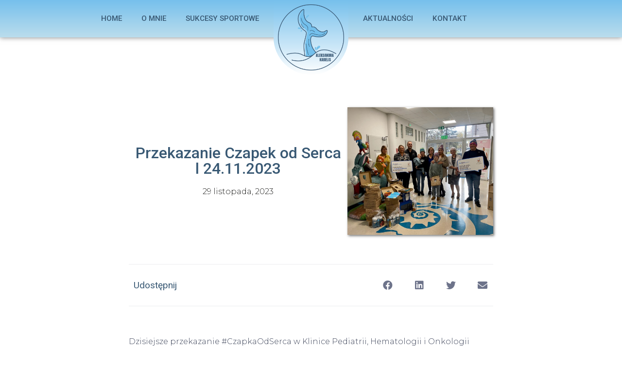

--- FILE ---
content_type: text/html; charset=UTF-8
request_url: https://aleksandrakabelis.com/przekazanie-czapek-od-serca-l-24-11-2023/
body_size: 14006
content:
<!doctype html>
<html lang="pl-PL">
<head>
	<meta charset="UTF-8">
		<meta name="viewport" content="width=device-width, initial-scale=1">
	<link rel="profile" href="https://gmpg.org/xfn/11">
	<title>Przekazanie Czapek od Serca l 24.11.2023 &#8211; Aleksandra Kabelis</title>
<meta name='robots' content='max-image-preview:large' />
<link rel="alternate" type="application/rss+xml" title="Aleksandra Kabelis &raquo; Kanał z wpisami" href="https://aleksandrakabelis.com/feed/" />
<link rel="alternate" type="application/rss+xml" title="Aleksandra Kabelis &raquo; Kanał z komentarzami" href="https://aleksandrakabelis.com/comments/feed/" />
<link rel="alternate" title="oEmbed (JSON)" type="application/json+oembed" href="https://aleksandrakabelis.com/wp-json/oembed/1.0/embed?url=https%3A%2F%2Faleksandrakabelis.com%2Fprzekazanie-czapek-od-serca-l-24-11-2023%2F" />
<link rel="alternate" title="oEmbed (XML)" type="text/xml+oembed" href="https://aleksandrakabelis.com/wp-json/oembed/1.0/embed?url=https%3A%2F%2Faleksandrakabelis.com%2Fprzekazanie-czapek-od-serca-l-24-11-2023%2F&#038;format=xml" />
<style id='wp-img-auto-sizes-contain-inline-css'>
img:is([sizes=auto i],[sizes^="auto," i]){contain-intrinsic-size:3000px 1500px}
/*# sourceURL=wp-img-auto-sizes-contain-inline-css */
</style>
<style id='wp-emoji-styles-inline-css'>

	img.wp-smiley, img.emoji {
		display: inline !important;
		border: none !important;
		box-shadow: none !important;
		height: 1em !important;
		width: 1em !important;
		margin: 0 0.07em !important;
		vertical-align: -0.1em !important;
		background: none !important;
		padding: 0 !important;
	}
/*# sourceURL=wp-emoji-styles-inline-css */
</style>
<link rel='stylesheet' id='wp-block-library-css' href='https://aleksandrakabelis.com/wp-includes/css/dist/block-library/style.min.css?ver=6.9' media='all' />
<style id='wp-block-image-inline-css'>
.wp-block-image>a,.wp-block-image>figure>a{display:inline-block}.wp-block-image img{box-sizing:border-box;height:auto;max-width:100%;vertical-align:bottom}@media not (prefers-reduced-motion){.wp-block-image img.hide{visibility:hidden}.wp-block-image img.show{animation:show-content-image .4s}}.wp-block-image[style*=border-radius] img,.wp-block-image[style*=border-radius]>a{border-radius:inherit}.wp-block-image.has-custom-border img{box-sizing:border-box}.wp-block-image.aligncenter{text-align:center}.wp-block-image.alignfull>a,.wp-block-image.alignwide>a{width:100%}.wp-block-image.alignfull img,.wp-block-image.alignwide img{height:auto;width:100%}.wp-block-image .aligncenter,.wp-block-image .alignleft,.wp-block-image .alignright,.wp-block-image.aligncenter,.wp-block-image.alignleft,.wp-block-image.alignright{display:table}.wp-block-image .aligncenter>figcaption,.wp-block-image .alignleft>figcaption,.wp-block-image .alignright>figcaption,.wp-block-image.aligncenter>figcaption,.wp-block-image.alignleft>figcaption,.wp-block-image.alignright>figcaption{caption-side:bottom;display:table-caption}.wp-block-image .alignleft{float:left;margin:.5em 1em .5em 0}.wp-block-image .alignright{float:right;margin:.5em 0 .5em 1em}.wp-block-image .aligncenter{margin-left:auto;margin-right:auto}.wp-block-image :where(figcaption){margin-bottom:1em;margin-top:.5em}.wp-block-image.is-style-circle-mask img{border-radius:9999px}@supports ((-webkit-mask-image:none) or (mask-image:none)) or (-webkit-mask-image:none){.wp-block-image.is-style-circle-mask img{border-radius:0;-webkit-mask-image:url('data:image/svg+xml;utf8,<svg viewBox="0 0 100 100" xmlns="http://www.w3.org/2000/svg"><circle cx="50" cy="50" r="50"/></svg>');mask-image:url('data:image/svg+xml;utf8,<svg viewBox="0 0 100 100" xmlns="http://www.w3.org/2000/svg"><circle cx="50" cy="50" r="50"/></svg>');mask-mode:alpha;-webkit-mask-position:center;mask-position:center;-webkit-mask-repeat:no-repeat;mask-repeat:no-repeat;-webkit-mask-size:contain;mask-size:contain}}:root :where(.wp-block-image.is-style-rounded img,.wp-block-image .is-style-rounded img){border-radius:9999px}.wp-block-image figure{margin:0}.wp-lightbox-container{display:flex;flex-direction:column;position:relative}.wp-lightbox-container img{cursor:zoom-in}.wp-lightbox-container img:hover+button{opacity:1}.wp-lightbox-container button{align-items:center;backdrop-filter:blur(16px) saturate(180%);background-color:#5a5a5a40;border:none;border-radius:4px;cursor:zoom-in;display:flex;height:20px;justify-content:center;opacity:0;padding:0;position:absolute;right:16px;text-align:center;top:16px;width:20px;z-index:100}@media not (prefers-reduced-motion){.wp-lightbox-container button{transition:opacity .2s ease}}.wp-lightbox-container button:focus-visible{outline:3px auto #5a5a5a40;outline:3px auto -webkit-focus-ring-color;outline-offset:3px}.wp-lightbox-container button:hover{cursor:pointer;opacity:1}.wp-lightbox-container button:focus{opacity:1}.wp-lightbox-container button:focus,.wp-lightbox-container button:hover,.wp-lightbox-container button:not(:hover):not(:active):not(.has-background){background-color:#5a5a5a40;border:none}.wp-lightbox-overlay{box-sizing:border-box;cursor:zoom-out;height:100vh;left:0;overflow:hidden;position:fixed;top:0;visibility:hidden;width:100%;z-index:100000}.wp-lightbox-overlay .close-button{align-items:center;cursor:pointer;display:flex;justify-content:center;min-height:40px;min-width:40px;padding:0;position:absolute;right:calc(env(safe-area-inset-right) + 16px);top:calc(env(safe-area-inset-top) + 16px);z-index:5000000}.wp-lightbox-overlay .close-button:focus,.wp-lightbox-overlay .close-button:hover,.wp-lightbox-overlay .close-button:not(:hover):not(:active):not(.has-background){background:none;border:none}.wp-lightbox-overlay .lightbox-image-container{height:var(--wp--lightbox-container-height);left:50%;overflow:hidden;position:absolute;top:50%;transform:translate(-50%,-50%);transform-origin:top left;width:var(--wp--lightbox-container-width);z-index:9999999999}.wp-lightbox-overlay .wp-block-image{align-items:center;box-sizing:border-box;display:flex;height:100%;justify-content:center;margin:0;position:relative;transform-origin:0 0;width:100%;z-index:3000000}.wp-lightbox-overlay .wp-block-image img{height:var(--wp--lightbox-image-height);min-height:var(--wp--lightbox-image-height);min-width:var(--wp--lightbox-image-width);width:var(--wp--lightbox-image-width)}.wp-lightbox-overlay .wp-block-image figcaption{display:none}.wp-lightbox-overlay button{background:none;border:none}.wp-lightbox-overlay .scrim{background-color:#fff;height:100%;opacity:.9;position:absolute;width:100%;z-index:2000000}.wp-lightbox-overlay.active{visibility:visible}@media not (prefers-reduced-motion){.wp-lightbox-overlay.active{animation:turn-on-visibility .25s both}.wp-lightbox-overlay.active img{animation:turn-on-visibility .35s both}.wp-lightbox-overlay.show-closing-animation:not(.active){animation:turn-off-visibility .35s both}.wp-lightbox-overlay.show-closing-animation:not(.active) img{animation:turn-off-visibility .25s both}.wp-lightbox-overlay.zoom.active{animation:none;opacity:1;visibility:visible}.wp-lightbox-overlay.zoom.active .lightbox-image-container{animation:lightbox-zoom-in .4s}.wp-lightbox-overlay.zoom.active .lightbox-image-container img{animation:none}.wp-lightbox-overlay.zoom.active .scrim{animation:turn-on-visibility .4s forwards}.wp-lightbox-overlay.zoom.show-closing-animation:not(.active){animation:none}.wp-lightbox-overlay.zoom.show-closing-animation:not(.active) .lightbox-image-container{animation:lightbox-zoom-out .4s}.wp-lightbox-overlay.zoom.show-closing-animation:not(.active) .lightbox-image-container img{animation:none}.wp-lightbox-overlay.zoom.show-closing-animation:not(.active) .scrim{animation:turn-off-visibility .4s forwards}}@keyframes show-content-image{0%{visibility:hidden}99%{visibility:hidden}to{visibility:visible}}@keyframes turn-on-visibility{0%{opacity:0}to{opacity:1}}@keyframes turn-off-visibility{0%{opacity:1;visibility:visible}99%{opacity:0;visibility:visible}to{opacity:0;visibility:hidden}}@keyframes lightbox-zoom-in{0%{transform:translate(calc((-100vw + var(--wp--lightbox-scrollbar-width))/2 + var(--wp--lightbox-initial-left-position)),calc(-50vh + var(--wp--lightbox-initial-top-position))) scale(var(--wp--lightbox-scale))}to{transform:translate(-50%,-50%) scale(1)}}@keyframes lightbox-zoom-out{0%{transform:translate(-50%,-50%) scale(1);visibility:visible}99%{visibility:visible}to{transform:translate(calc((-100vw + var(--wp--lightbox-scrollbar-width))/2 + var(--wp--lightbox-initial-left-position)),calc(-50vh + var(--wp--lightbox-initial-top-position))) scale(var(--wp--lightbox-scale));visibility:hidden}}
/*# sourceURL=https://aleksandrakabelis.com/wp-includes/blocks/image/style.min.css */
</style>
<style id='wp-block-paragraph-inline-css'>
.is-small-text{font-size:.875em}.is-regular-text{font-size:1em}.is-large-text{font-size:2.25em}.is-larger-text{font-size:3em}.has-drop-cap:not(:focus):first-letter{float:left;font-size:8.4em;font-style:normal;font-weight:100;line-height:.68;margin:.05em .1em 0 0;text-transform:uppercase}body.rtl .has-drop-cap:not(:focus):first-letter{float:none;margin-left:.1em}p.has-drop-cap.has-background{overflow:hidden}:root :where(p.has-background){padding:1.25em 2.375em}:where(p.has-text-color:not(.has-link-color)) a{color:inherit}p.has-text-align-left[style*="writing-mode:vertical-lr"],p.has-text-align-right[style*="writing-mode:vertical-rl"]{rotate:180deg}
/*# sourceURL=https://aleksandrakabelis.com/wp-includes/blocks/paragraph/style.min.css */
</style>
<style id='global-styles-inline-css'>
:root{--wp--preset--aspect-ratio--square: 1;--wp--preset--aspect-ratio--4-3: 4/3;--wp--preset--aspect-ratio--3-4: 3/4;--wp--preset--aspect-ratio--3-2: 3/2;--wp--preset--aspect-ratio--2-3: 2/3;--wp--preset--aspect-ratio--16-9: 16/9;--wp--preset--aspect-ratio--9-16: 9/16;--wp--preset--color--black: #000000;--wp--preset--color--cyan-bluish-gray: #abb8c3;--wp--preset--color--white: #ffffff;--wp--preset--color--pale-pink: #f78da7;--wp--preset--color--vivid-red: #cf2e2e;--wp--preset--color--luminous-vivid-orange: #ff6900;--wp--preset--color--luminous-vivid-amber: #fcb900;--wp--preset--color--light-green-cyan: #7bdcb5;--wp--preset--color--vivid-green-cyan: #00d084;--wp--preset--color--pale-cyan-blue: #8ed1fc;--wp--preset--color--vivid-cyan-blue: #0693e3;--wp--preset--color--vivid-purple: #9b51e0;--wp--preset--gradient--vivid-cyan-blue-to-vivid-purple: linear-gradient(135deg,rgb(6,147,227) 0%,rgb(155,81,224) 100%);--wp--preset--gradient--light-green-cyan-to-vivid-green-cyan: linear-gradient(135deg,rgb(122,220,180) 0%,rgb(0,208,130) 100%);--wp--preset--gradient--luminous-vivid-amber-to-luminous-vivid-orange: linear-gradient(135deg,rgb(252,185,0) 0%,rgb(255,105,0) 100%);--wp--preset--gradient--luminous-vivid-orange-to-vivid-red: linear-gradient(135deg,rgb(255,105,0) 0%,rgb(207,46,46) 100%);--wp--preset--gradient--very-light-gray-to-cyan-bluish-gray: linear-gradient(135deg,rgb(238,238,238) 0%,rgb(169,184,195) 100%);--wp--preset--gradient--cool-to-warm-spectrum: linear-gradient(135deg,rgb(74,234,220) 0%,rgb(151,120,209) 20%,rgb(207,42,186) 40%,rgb(238,44,130) 60%,rgb(251,105,98) 80%,rgb(254,248,76) 100%);--wp--preset--gradient--blush-light-purple: linear-gradient(135deg,rgb(255,206,236) 0%,rgb(152,150,240) 100%);--wp--preset--gradient--blush-bordeaux: linear-gradient(135deg,rgb(254,205,165) 0%,rgb(254,45,45) 50%,rgb(107,0,62) 100%);--wp--preset--gradient--luminous-dusk: linear-gradient(135deg,rgb(255,203,112) 0%,rgb(199,81,192) 50%,rgb(65,88,208) 100%);--wp--preset--gradient--pale-ocean: linear-gradient(135deg,rgb(255,245,203) 0%,rgb(182,227,212) 50%,rgb(51,167,181) 100%);--wp--preset--gradient--electric-grass: linear-gradient(135deg,rgb(202,248,128) 0%,rgb(113,206,126) 100%);--wp--preset--gradient--midnight: linear-gradient(135deg,rgb(2,3,129) 0%,rgb(40,116,252) 100%);--wp--preset--font-size--small: 13px;--wp--preset--font-size--medium: 20px;--wp--preset--font-size--large: 36px;--wp--preset--font-size--x-large: 42px;--wp--preset--spacing--20: 0.44rem;--wp--preset--spacing--30: 0.67rem;--wp--preset--spacing--40: 1rem;--wp--preset--spacing--50: 1.5rem;--wp--preset--spacing--60: 2.25rem;--wp--preset--spacing--70: 3.38rem;--wp--preset--spacing--80: 5.06rem;--wp--preset--shadow--natural: 6px 6px 9px rgba(0, 0, 0, 0.2);--wp--preset--shadow--deep: 12px 12px 50px rgba(0, 0, 0, 0.4);--wp--preset--shadow--sharp: 6px 6px 0px rgba(0, 0, 0, 0.2);--wp--preset--shadow--outlined: 6px 6px 0px -3px rgb(255, 255, 255), 6px 6px rgb(0, 0, 0);--wp--preset--shadow--crisp: 6px 6px 0px rgb(0, 0, 0);}:where(.is-layout-flex){gap: 0.5em;}:where(.is-layout-grid){gap: 0.5em;}body .is-layout-flex{display: flex;}.is-layout-flex{flex-wrap: wrap;align-items: center;}.is-layout-flex > :is(*, div){margin: 0;}body .is-layout-grid{display: grid;}.is-layout-grid > :is(*, div){margin: 0;}:where(.wp-block-columns.is-layout-flex){gap: 2em;}:where(.wp-block-columns.is-layout-grid){gap: 2em;}:where(.wp-block-post-template.is-layout-flex){gap: 1.25em;}:where(.wp-block-post-template.is-layout-grid){gap: 1.25em;}.has-black-color{color: var(--wp--preset--color--black) !important;}.has-cyan-bluish-gray-color{color: var(--wp--preset--color--cyan-bluish-gray) !important;}.has-white-color{color: var(--wp--preset--color--white) !important;}.has-pale-pink-color{color: var(--wp--preset--color--pale-pink) !important;}.has-vivid-red-color{color: var(--wp--preset--color--vivid-red) !important;}.has-luminous-vivid-orange-color{color: var(--wp--preset--color--luminous-vivid-orange) !important;}.has-luminous-vivid-amber-color{color: var(--wp--preset--color--luminous-vivid-amber) !important;}.has-light-green-cyan-color{color: var(--wp--preset--color--light-green-cyan) !important;}.has-vivid-green-cyan-color{color: var(--wp--preset--color--vivid-green-cyan) !important;}.has-pale-cyan-blue-color{color: var(--wp--preset--color--pale-cyan-blue) !important;}.has-vivid-cyan-blue-color{color: var(--wp--preset--color--vivid-cyan-blue) !important;}.has-vivid-purple-color{color: var(--wp--preset--color--vivid-purple) !important;}.has-black-background-color{background-color: var(--wp--preset--color--black) !important;}.has-cyan-bluish-gray-background-color{background-color: var(--wp--preset--color--cyan-bluish-gray) !important;}.has-white-background-color{background-color: var(--wp--preset--color--white) !important;}.has-pale-pink-background-color{background-color: var(--wp--preset--color--pale-pink) !important;}.has-vivid-red-background-color{background-color: var(--wp--preset--color--vivid-red) !important;}.has-luminous-vivid-orange-background-color{background-color: var(--wp--preset--color--luminous-vivid-orange) !important;}.has-luminous-vivid-amber-background-color{background-color: var(--wp--preset--color--luminous-vivid-amber) !important;}.has-light-green-cyan-background-color{background-color: var(--wp--preset--color--light-green-cyan) !important;}.has-vivid-green-cyan-background-color{background-color: var(--wp--preset--color--vivid-green-cyan) !important;}.has-pale-cyan-blue-background-color{background-color: var(--wp--preset--color--pale-cyan-blue) !important;}.has-vivid-cyan-blue-background-color{background-color: var(--wp--preset--color--vivid-cyan-blue) !important;}.has-vivid-purple-background-color{background-color: var(--wp--preset--color--vivid-purple) !important;}.has-black-border-color{border-color: var(--wp--preset--color--black) !important;}.has-cyan-bluish-gray-border-color{border-color: var(--wp--preset--color--cyan-bluish-gray) !important;}.has-white-border-color{border-color: var(--wp--preset--color--white) !important;}.has-pale-pink-border-color{border-color: var(--wp--preset--color--pale-pink) !important;}.has-vivid-red-border-color{border-color: var(--wp--preset--color--vivid-red) !important;}.has-luminous-vivid-orange-border-color{border-color: var(--wp--preset--color--luminous-vivid-orange) !important;}.has-luminous-vivid-amber-border-color{border-color: var(--wp--preset--color--luminous-vivid-amber) !important;}.has-light-green-cyan-border-color{border-color: var(--wp--preset--color--light-green-cyan) !important;}.has-vivid-green-cyan-border-color{border-color: var(--wp--preset--color--vivid-green-cyan) !important;}.has-pale-cyan-blue-border-color{border-color: var(--wp--preset--color--pale-cyan-blue) !important;}.has-vivid-cyan-blue-border-color{border-color: var(--wp--preset--color--vivid-cyan-blue) !important;}.has-vivid-purple-border-color{border-color: var(--wp--preset--color--vivid-purple) !important;}.has-vivid-cyan-blue-to-vivid-purple-gradient-background{background: var(--wp--preset--gradient--vivid-cyan-blue-to-vivid-purple) !important;}.has-light-green-cyan-to-vivid-green-cyan-gradient-background{background: var(--wp--preset--gradient--light-green-cyan-to-vivid-green-cyan) !important;}.has-luminous-vivid-amber-to-luminous-vivid-orange-gradient-background{background: var(--wp--preset--gradient--luminous-vivid-amber-to-luminous-vivid-orange) !important;}.has-luminous-vivid-orange-to-vivid-red-gradient-background{background: var(--wp--preset--gradient--luminous-vivid-orange-to-vivid-red) !important;}.has-very-light-gray-to-cyan-bluish-gray-gradient-background{background: var(--wp--preset--gradient--very-light-gray-to-cyan-bluish-gray) !important;}.has-cool-to-warm-spectrum-gradient-background{background: var(--wp--preset--gradient--cool-to-warm-spectrum) !important;}.has-blush-light-purple-gradient-background{background: var(--wp--preset--gradient--blush-light-purple) !important;}.has-blush-bordeaux-gradient-background{background: var(--wp--preset--gradient--blush-bordeaux) !important;}.has-luminous-dusk-gradient-background{background: var(--wp--preset--gradient--luminous-dusk) !important;}.has-pale-ocean-gradient-background{background: var(--wp--preset--gradient--pale-ocean) !important;}.has-electric-grass-gradient-background{background: var(--wp--preset--gradient--electric-grass) !important;}.has-midnight-gradient-background{background: var(--wp--preset--gradient--midnight) !important;}.has-small-font-size{font-size: var(--wp--preset--font-size--small) !important;}.has-medium-font-size{font-size: var(--wp--preset--font-size--medium) !important;}.has-large-font-size{font-size: var(--wp--preset--font-size--large) !important;}.has-x-large-font-size{font-size: var(--wp--preset--font-size--x-large) !important;}
/*# sourceURL=global-styles-inline-css */
</style>

<style id='classic-theme-styles-inline-css'>
/*! This file is auto-generated */
.wp-block-button__link{color:#fff;background-color:#32373c;border-radius:9999px;box-shadow:none;text-decoration:none;padding:calc(.667em + 2px) calc(1.333em + 2px);font-size:1.125em}.wp-block-file__button{background:#32373c;color:#fff;text-decoration:none}
/*# sourceURL=/wp-includes/css/classic-themes.min.css */
</style>
<link rel='stylesheet' id='hello-elementor-css' href='https://aleksandrakabelis.com/wp-content/themes/hello-elementor/style.min.css?ver=2.6.1' media='all' />
<link rel='stylesheet' id='hello-elementor-theme-style-css' href='https://aleksandrakabelis.com/wp-content/themes/hello-elementor/theme.min.css?ver=2.6.1' media='all' />
<link rel='stylesheet' id='elementor-frontend-css' href='https://aleksandrakabelis.com/wp-content/plugins/elementor/assets/css/frontend-lite.min.css?ver=3.11.5' media='all' />
<link rel='stylesheet' id='elementor-post-5-css' href='https://aleksandrakabelis.com/wp-content/uploads/elementor/css/post-5.css?ver=1680514590' media='all' />
<link rel='stylesheet' id='elementor-icons-css' href='https://aleksandrakabelis.com/wp-content/plugins/elementor/assets/lib/eicons/css/elementor-icons.min.css?ver=5.18.0' media='all' />
<link rel='stylesheet' id='swiper-css' href='https://aleksandrakabelis.com/wp-content/plugins/elementor/assets/lib/swiper/css/swiper.min.css?ver=5.3.6' media='all' />
<link rel='stylesheet' id='elementor-pro-css' href='https://aleksandrakabelis.com/wp-content/plugins/elementor-pro/assets/css/frontend-lite.min.css?ver=3.11.6' media='all' />
<link rel='stylesheet' id='elementor-global-css' href='https://aleksandrakabelis.com/wp-content/uploads/elementor/css/global.css?ver=1680514590' media='all' />
<link rel='stylesheet' id='elementor-post-368-css' href='https://aleksandrakabelis.com/wp-content/uploads/elementor/css/post-368.css?ver=1680516030' media='all' />
<link rel='stylesheet' id='elementor-post-169-css' href='https://aleksandrakabelis.com/wp-content/uploads/elementor/css/post-169.css?ver=1686736826' media='all' />
<link rel='stylesheet' id='elementor-post-441-css' href='https://aleksandrakabelis.com/wp-content/uploads/elementor/css/post-441.css?ver=1680546331' media='all' />
<link rel='stylesheet' id='google-fonts-1-css' href='https://fonts.googleapis.com/css?family=Roboto%3A100%2C100italic%2C200%2C200italic%2C300%2C300italic%2C400%2C400italic%2C500%2C500italic%2C600%2C600italic%2C700%2C700italic%2C800%2C800italic%2C900%2C900italic%7CRoboto+Slab%3A100%2C100italic%2C200%2C200italic%2C300%2C300italic%2C400%2C400italic%2C500%2C500italic%2C600%2C600italic%2C700%2C700italic%2C800%2C800italic%2C900%2C900italic%7CMontserrat%3A100%2C100italic%2C200%2C200italic%2C300%2C300italic%2C400%2C400italic%2C500%2C500italic%2C600%2C600italic%2C700%2C700italic%2C800%2C800italic%2C900%2C900italic%7CVarela+Round%3A100%2C100italic%2C200%2C200italic%2C300%2C300italic%2C400%2C400italic%2C500%2C500italic%2C600%2C600italic%2C700%2C700italic%2C800%2C800italic%2C900%2C900italic&#038;display=swap&#038;subset=latin-ext&#038;ver=6.9' media='all' />
<link rel='stylesheet' id='elementor-icons-shared-0-css' href='https://aleksandrakabelis.com/wp-content/plugins/elementor/assets/lib/font-awesome/css/fontawesome.min.css?ver=5.15.3' media='all' />
<link rel='stylesheet' id='elementor-icons-fa-solid-css' href='https://aleksandrakabelis.com/wp-content/plugins/elementor/assets/lib/font-awesome/css/solid.min.css?ver=5.15.3' media='all' />
<link rel="preconnect" href="https://fonts.gstatic.com/" crossorigin><script src="https://aleksandrakabelis.com/wp-includes/js/jquery/jquery.min.js?ver=3.7.1" id="jquery-core-js"></script>
<script src="https://aleksandrakabelis.com/wp-includes/js/jquery/jquery-migrate.min.js?ver=3.4.1" id="jquery-migrate-js"></script>
<link rel="https://api.w.org/" href="https://aleksandrakabelis.com/wp-json/" /><link rel="alternate" title="JSON" type="application/json" href="https://aleksandrakabelis.com/wp-json/wp/v2/posts/1061" /><link rel="EditURI" type="application/rsd+xml" title="RSD" href="https://aleksandrakabelis.com/xmlrpc.php?rsd" />
<meta name="generator" content="WordPress 6.9" />
<link rel="canonical" href="https://aleksandrakabelis.com/przekazanie-czapek-od-serca-l-24-11-2023/" />
<link rel='shortlink' href='https://aleksandrakabelis.com/?p=1061' />
<meta name="generator" content="Elementor 3.11.5; features: e_dom_optimization, e_optimized_assets_loading, e_optimized_css_loading, a11y_improvements, additional_custom_breakpoints; settings: css_print_method-external, google_font-enabled, font_display-swap">
<link rel="icon" href="https://aleksandrakabelis.com/wp-content/uploads/2023/03/cropped-logo-Aleksandra-Kabelis-32x32.png" sizes="32x32" />
<link rel="icon" href="https://aleksandrakabelis.com/wp-content/uploads/2023/03/cropped-logo-Aleksandra-Kabelis-192x192.png" sizes="192x192" />
<link rel="apple-touch-icon" href="https://aleksandrakabelis.com/wp-content/uploads/2023/03/cropped-logo-Aleksandra-Kabelis-180x180.png" />
<meta name="msapplication-TileImage" content="https://aleksandrakabelis.com/wp-content/uploads/2023/03/cropped-logo-Aleksandra-Kabelis-270x270.png" />
<link rel='stylesheet' id='elementor-icons-fa-regular-css' href='https://aleksandrakabelis.com/wp-content/plugins/elementor/assets/lib/font-awesome/css/regular.min.css?ver=5.15.3' media='all' />
<link rel='stylesheet' id='elementor-icons-fa-brands-css' href='https://aleksandrakabelis.com/wp-content/plugins/elementor/assets/lib/font-awesome/css/brands.min.css?ver=5.15.3' media='all' />
<link rel='stylesheet' id='e-animations-css' href='https://aleksandrakabelis.com/wp-content/plugins/elementor/assets/lib/animations/animations.min.css?ver=3.11.5' media='all' />
</head>
<body class="wp-singular post-template-default single single-post postid-1061 single-format-standard wp-custom-logo wp-theme-hello-elementor elementor-default elementor-kit-5 elementor-page-441">


<a class="skip-link screen-reader-text" href="#content">
	Skip to content</a>

		<div data-elementor-type="header" data-elementor-id="368" class="elementor elementor-368 elementor-location-header">
								<section class="elementor-section elementor-top-section elementor-element elementor-element-718a83f7 elementor-section-full_width elementor-hidden-mobile elementor-section-height-default elementor-section-height-default" data-id="718a83f7" data-element_type="section" data-settings="{&quot;background_background&quot;:&quot;classic&quot;}">
						<div class="elementor-container elementor-column-gap-default">
					<div class="elementor-column elementor-col-100 elementor-top-column elementor-element elementor-element-3d656a14" data-id="3d656a14" data-element_type="column">
			<div class="elementor-widget-wrap elementor-element-populated">
								<section class="elementor-section elementor-inner-section elementor-element elementor-element-bde119b elementor-section-full_width elementor-section-height-default elementor-section-height-default" data-id="bde119b" data-element_type="section" data-settings="{&quot;background_background&quot;:&quot;gradient&quot;,&quot;sticky&quot;:&quot;top&quot;,&quot;sticky_on&quot;:[&quot;desktop&quot;,&quot;tablet&quot;,&quot;mobile&quot;],&quot;sticky_offset&quot;:0,&quot;sticky_effects_offset&quot;:0}">
						<div class="elementor-container elementor-column-gap-default">
					<div class="elementor-column elementor-col-33 elementor-inner-column elementor-element elementor-element-376c2ad4" data-id="376c2ad4" data-element_type="column" data-settings="{&quot;background_background&quot;:&quot;classic&quot;}">
			<div class="elementor-widget-wrap elementor-element-populated">
								<div class="elementor-element elementor-element-7fb99fda elementor-nav-menu__align-right elementor-nav-menu--dropdown-tablet elementor-nav-menu__text-align-aside elementor-nav-menu--toggle elementor-nav-menu--burger elementor-invisible elementor-widget elementor-widget-nav-menu" data-id="7fb99fda" data-element_type="widget" data-settings="{&quot;_animation&quot;:&quot;fadeInDown&quot;,&quot;layout&quot;:&quot;horizontal&quot;,&quot;submenu_icon&quot;:{&quot;value&quot;:&quot;&lt;i class=\&quot;fas fa-caret-down\&quot;&gt;&lt;\/i&gt;&quot;,&quot;library&quot;:&quot;fa-solid&quot;},&quot;toggle&quot;:&quot;burger&quot;}" data-widget_type="nav-menu.default">
				<div class="elementor-widget-container">
			<link rel="stylesheet" href="https://aleksandrakabelis.com/wp-content/plugins/elementor-pro/assets/css/widget-nav-menu.min.css">			<nav class="elementor-nav-menu--main elementor-nav-menu__container elementor-nav-menu--layout-horizontal e--pointer-underline e--animation-slide">
				<ul id="menu-1-7fb99fda" class="elementor-nav-menu"><li class="menu-item menu-item-type-post_type menu-item-object-page menu-item-home menu-item-400"><a href="https://aleksandrakabelis.com/" class="elementor-item">Home</a></li>
<li class="menu-item menu-item-type-custom menu-item-object-custom menu-item-403"><a href="/home#o-mnie" class="elementor-item elementor-item-anchor">O mnie</a></li>
<li class="menu-item menu-item-type-post_type menu-item-object-page menu-item-494"><a href="https://aleksandrakabelis.com/sukcesy-sportowe/" class="elementor-item">SUKCESY SPORTOWE</a></li>
</ul>			</nav>
					<div class="elementor-menu-toggle" role="button" tabindex="0" aria-label="Menu Toggle" aria-expanded="false">
			<i aria-hidden="true" role="presentation" class="elementor-menu-toggle__icon--open eicon-menu-bar"></i><i aria-hidden="true" role="presentation" class="elementor-menu-toggle__icon--close eicon-close"></i>			<span class="elementor-screen-only">Menu</span>
		</div>
					<nav class="elementor-nav-menu--dropdown elementor-nav-menu__container" aria-hidden="true">
				<ul id="menu-2-7fb99fda" class="elementor-nav-menu"><li class="menu-item menu-item-type-post_type menu-item-object-page menu-item-home menu-item-400"><a href="https://aleksandrakabelis.com/" class="elementor-item" tabindex="-1">Home</a></li>
<li class="menu-item menu-item-type-custom menu-item-object-custom menu-item-403"><a href="/home#o-mnie" class="elementor-item elementor-item-anchor" tabindex="-1">O mnie</a></li>
<li class="menu-item menu-item-type-post_type menu-item-object-page menu-item-494"><a href="https://aleksandrakabelis.com/sukcesy-sportowe/" class="elementor-item" tabindex="-1">SUKCESY SPORTOWE</a></li>
</ul>			</nav>
				</div>
				</div>
					</div>
		</div>
				<div class="elementor-column elementor-col-33 elementor-inner-column elementor-element elementor-element-68c550c9" data-id="68c550c9" data-element_type="column" id="background-hide" data-settings="{&quot;background_background&quot;:&quot;gradient&quot;,&quot;motion_fx_opacity_range&quot;:{&quot;unit&quot;:&quot;%&quot;,&quot;size&quot;:&quot;&quot;,&quot;sizes&quot;:{&quot;start&quot;:0,&quot;end&quot;:8}},&quot;motion_fx_range&quot;:&quot;page&quot;,&quot;motion_fx_motion_fx_scrolling&quot;:&quot;yes&quot;,&quot;motion_fx_opacity_effect&quot;:&quot;yes&quot;,&quot;motion_fx_opacity_direction&quot;:&quot;in-out&quot;,&quot;motion_fx_opacity_level&quot;:{&quot;unit&quot;:&quot;px&quot;,&quot;size&quot;:10,&quot;sizes&quot;:[]},&quot;motion_fx_devices&quot;:[&quot;desktop&quot;,&quot;tablet&quot;,&quot;mobile&quot;]}">
			<div class="elementor-widget-wrap elementor-element-populated">
								<div class="elementor-element elementor-element-53bfe7f3 elementor-widget elementor-widget-spacer" data-id="53bfe7f3" data-element_type="widget" data-widget_type="spacer.default">
				<div class="elementor-widget-container">
			<style>/*! elementor - v3.11.5 - 14-03-2023 */
.elementor-column .elementor-spacer-inner{height:var(--spacer-size)}.e-con{--container-widget-width:100%}.e-con-inner>.elementor-widget-spacer,.e-con>.elementor-widget-spacer{width:var(--container-widget-width,var(--spacer-size));--align-self:var(--container-widget-align-self,initial);--flex-shrink:0}.e-con-inner>.elementor-widget-spacer>.elementor-widget-container,.e-con-inner>.elementor-widget-spacer>.elementor-widget-container>.elementor-spacer,.e-con>.elementor-widget-spacer>.elementor-widget-container,.e-con>.elementor-widget-spacer>.elementor-widget-container>.elementor-spacer{height:100%}.e-con-inner>.elementor-widget-spacer>.elementor-widget-container>.elementor-spacer>.elementor-spacer-inner,.e-con>.elementor-widget-spacer>.elementor-widget-container>.elementor-spacer>.elementor-spacer-inner{height:var(--container-widget-height,var(--spacer-size))}</style>		<div class="elementor-spacer">
			<div class="elementor-spacer-inner"></div>
		</div>
				</div>
				</div>
					</div>
		</div>
				<div class="elementor-column elementor-col-33 elementor-inner-column elementor-element elementor-element-7aaa3686" data-id="7aaa3686" data-element_type="column">
			<div class="elementor-widget-wrap elementor-element-populated">
								<div class="elementor-element elementor-element-7f704e04 elementor-nav-menu__align-left elementor-nav-menu--dropdown-tablet elementor-nav-menu__text-align-aside elementor-nav-menu--toggle elementor-nav-menu--burger elementor-invisible elementor-widget elementor-widget-nav-menu" data-id="7f704e04" data-element_type="widget" data-settings="{&quot;_animation&quot;:&quot;fadeInDown&quot;,&quot;layout&quot;:&quot;horizontal&quot;,&quot;submenu_icon&quot;:{&quot;value&quot;:&quot;&lt;i class=\&quot;fas fa-caret-down\&quot;&gt;&lt;\/i&gt;&quot;,&quot;library&quot;:&quot;fa-solid&quot;},&quot;toggle&quot;:&quot;burger&quot;}" data-widget_type="nav-menu.default">
				<div class="elementor-widget-container">
						<nav class="elementor-nav-menu--main elementor-nav-menu__container elementor-nav-menu--layout-horizontal e--pointer-underline e--animation-fade">
				<ul id="menu-1-7f704e04" class="elementor-nav-menu"><li class="menu-item menu-item-type-post_type menu-item-object-page menu-item-409"><a href="https://aleksandrakabelis.com/aktualnosci/" class="elementor-item">Aktualności</a></li>
<li class="menu-item menu-item-type-custom menu-item-object-custom menu-item-411"><a href="/home#kontakt" class="elementor-item elementor-item-anchor">Kontakt</a></li>
</ul>			</nav>
					<div class="elementor-menu-toggle" role="button" tabindex="0" aria-label="Menu Toggle" aria-expanded="false">
			<i aria-hidden="true" role="presentation" class="elementor-menu-toggle__icon--open eicon-menu-bar"></i><i aria-hidden="true" role="presentation" class="elementor-menu-toggle__icon--close eicon-close"></i>			<span class="elementor-screen-only">Menu</span>
		</div>
					<nav class="elementor-nav-menu--dropdown elementor-nav-menu__container" aria-hidden="true">
				<ul id="menu-2-7f704e04" class="elementor-nav-menu"><li class="menu-item menu-item-type-post_type menu-item-object-page menu-item-409"><a href="https://aleksandrakabelis.com/aktualnosci/" class="elementor-item" tabindex="-1">Aktualności</a></li>
<li class="menu-item menu-item-type-custom menu-item-object-custom menu-item-411"><a href="/home#kontakt" class="elementor-item elementor-item-anchor" tabindex="-1">Kontakt</a></li>
</ul>			</nav>
				</div>
				</div>
					</div>
		</div>
							</div>
		</section>
				<div class="elementor-element elementor-element-1fba502 elementor-widget__width-initial elementor-absolute elementor-widget elementor-widget-theme-site-logo elementor-widget-image" data-id="1fba502" data-element_type="widget" data-settings="{&quot;motion_fx_motion_fx_scrolling&quot;:&quot;yes&quot;,&quot;motion_fx_scale_effect&quot;:&quot;yes&quot;,&quot;motion_fx_scale_speed&quot;:{&quot;unit&quot;:&quot;px&quot;,&quot;size&quot;:-5,&quot;sizes&quot;:[]},&quot;motion_fx_scale_range&quot;:{&quot;unit&quot;:&quot;%&quot;,&quot;size&quot;:&quot;&quot;,&quot;sizes&quot;:{&quot;start&quot;:0,&quot;end&quot;:8}},&quot;motion_fx_range&quot;:&quot;page&quot;,&quot;_position&quot;:&quot;absolute&quot;,&quot;sticky&quot;:&quot;top&quot;,&quot;sticky_offset&quot;:5,&quot;motion_fx_scale_direction&quot;:&quot;out-in&quot;,&quot;motion_fx_devices&quot;:[&quot;desktop&quot;,&quot;tablet&quot;,&quot;mobile&quot;],&quot;sticky_on&quot;:[&quot;desktop&quot;,&quot;tablet&quot;,&quot;mobile&quot;],&quot;sticky_effects_offset&quot;:0}" data-widget_type="theme-site-logo.default">
				<div class="elementor-widget-container">
			<style>/*! elementor - v3.11.5 - 14-03-2023 */
.elementor-widget-image{text-align:center}.elementor-widget-image a{display:inline-block}.elementor-widget-image a img[src$=".svg"]{width:48px}.elementor-widget-image img{vertical-align:middle;display:inline-block}</style>								<a href="https://aleksandrakabelis.com">
			<img width="1024" height="1024" src="https://aleksandrakabelis.com/wp-content/uploads/2023/03/logo-Aleksandra-Kabelis.png" class="elementor-animation-shrink attachment-full size-full wp-image-6" alt="" srcset="https://aleksandrakabelis.com/wp-content/uploads/2023/03/logo-Aleksandra-Kabelis.png 1024w, https://aleksandrakabelis.com/wp-content/uploads/2023/03/logo-Aleksandra-Kabelis-300x300.png 300w, https://aleksandrakabelis.com/wp-content/uploads/2023/03/logo-Aleksandra-Kabelis-150x150.png 150w, https://aleksandrakabelis.com/wp-content/uploads/2023/03/logo-Aleksandra-Kabelis-768x768.png 768w" sizes="(max-width: 1024px) 100vw, 1024px" />				</a>
											</div>
				</div>
					</div>
		</div>
							</div>
		</section>
				<section class="elementor-section elementor-top-section elementor-element elementor-element-7ba8b00 elementor-section-full_width elementor-hidden-desktop elementor-hidden-tablet elementor-section-height-default elementor-section-height-default" data-id="7ba8b00" data-element_type="section">
						<div class="elementor-container elementor-column-gap-default">
					<div class="elementor-column elementor-col-100 elementor-top-column elementor-element elementor-element-0fe937f" data-id="0fe937f" data-element_type="column">
			<div class="elementor-widget-wrap elementor-element-populated">
								<section class="elementor-section elementor-inner-section elementor-element elementor-element-5d3b5bf elementor-hidden-desktop elementor-hidden-tablet elementor-section-boxed elementor-section-height-default elementor-section-height-default" data-id="5d3b5bf" data-element_type="section" data-settings="{&quot;background_background&quot;:&quot;gradient&quot;}">
						<div class="elementor-container elementor-column-gap-default">
					<div class="elementor-column elementor-col-33 elementor-inner-column elementor-element elementor-element-7419e94" data-id="7419e94" data-element_type="column">
			<div class="elementor-widget-wrap elementor-element-populated">
								<div class="elementor-element elementor-element-0e1b2c4 elementor-nav-menu__align-center elementor-nav-menu--dropdown-mobile elementor-nav-menu--stretch elementor-nav-menu__text-align-center elementor-nav-menu--toggle elementor-nav-menu--burger elementor-widget elementor-widget-nav-menu" data-id="0e1b2c4" data-element_type="widget" data-settings="{&quot;full_width&quot;:&quot;stretch&quot;,&quot;layout&quot;:&quot;horizontal&quot;,&quot;submenu_icon&quot;:{&quot;value&quot;:&quot;&lt;i class=\&quot;fas fa-caret-down\&quot;&gt;&lt;\/i&gt;&quot;,&quot;library&quot;:&quot;fa-solid&quot;},&quot;toggle&quot;:&quot;burger&quot;}" data-widget_type="nav-menu.default">
				<div class="elementor-widget-container">
						<nav class="elementor-nav-menu--main elementor-nav-menu__container elementor-nav-menu--layout-horizontal e--pointer-underline e--animation-fade">
				<ul id="menu-1-0e1b2c4" class="elementor-nav-menu"><li class="menu-item menu-item-type-post_type menu-item-object-page menu-item-home menu-item-774"><a href="https://aleksandrakabelis.com/" class="elementor-item">Home</a></li>
<li class="menu-item menu-item-type-custom menu-item-object-custom menu-item-780"><a href="/home#o-mnie" class="elementor-item elementor-item-anchor">O mnie</a></li>
<li class="menu-item menu-item-type-post_type menu-item-object-page menu-item-777"><a href="https://aleksandrakabelis.com/sukcesy-sportowe/" class="elementor-item">SUKCESY SPORTOWE</a></li>
<li class="menu-item menu-item-type-post_type menu-item-object-page menu-item-776"><a href="https://aleksandrakabelis.com/aktualnosci/" class="elementor-item">Aktualności</a></li>
<li class="menu-item menu-item-type-post_type menu-item-object-page menu-item-1181"><a href="https://aleksandrakabelis.com/gdynia-hel/" class="elementor-item">GDYNIA – HEL</a></li>
<li class="menu-item menu-item-type-custom menu-item-object-custom menu-item-781"><a href="/home#kontakt" class="elementor-item elementor-item-anchor">Kontakt</a></li>
</ul>			</nav>
					<div class="elementor-menu-toggle" role="button" tabindex="0" aria-label="Menu Toggle" aria-expanded="false">
			<i aria-hidden="true" role="presentation" class="elementor-menu-toggle__icon--open eicon-menu-bar"></i><i aria-hidden="true" role="presentation" class="elementor-menu-toggle__icon--close eicon-close"></i>			<span class="elementor-screen-only">Menu</span>
		</div>
					<nav class="elementor-nav-menu--dropdown elementor-nav-menu__container" aria-hidden="true">
				<ul id="menu-2-0e1b2c4" class="elementor-nav-menu"><li class="menu-item menu-item-type-post_type menu-item-object-page menu-item-home menu-item-774"><a href="https://aleksandrakabelis.com/" class="elementor-item" tabindex="-1">Home</a></li>
<li class="menu-item menu-item-type-custom menu-item-object-custom menu-item-780"><a href="/home#o-mnie" class="elementor-item elementor-item-anchor" tabindex="-1">O mnie</a></li>
<li class="menu-item menu-item-type-post_type menu-item-object-page menu-item-777"><a href="https://aleksandrakabelis.com/sukcesy-sportowe/" class="elementor-item" tabindex="-1">SUKCESY SPORTOWE</a></li>
<li class="menu-item menu-item-type-post_type menu-item-object-page menu-item-776"><a href="https://aleksandrakabelis.com/aktualnosci/" class="elementor-item" tabindex="-1">Aktualności</a></li>
<li class="menu-item menu-item-type-post_type menu-item-object-page menu-item-1181"><a href="https://aleksandrakabelis.com/gdynia-hel/" class="elementor-item" tabindex="-1">GDYNIA – HEL</a></li>
<li class="menu-item menu-item-type-custom menu-item-object-custom menu-item-781"><a href="/home#kontakt" class="elementor-item elementor-item-anchor" tabindex="-1">Kontakt</a></li>
</ul>			</nav>
				</div>
				</div>
					</div>
		</div>
				<div class="elementor-column elementor-col-33 elementor-inner-column elementor-element elementor-element-17e5b4d" data-id="17e5b4d" data-element_type="column" data-settings="{&quot;background_background&quot;:&quot;classic&quot;}">
			<div class="elementor-widget-wrap elementor-element-populated">
								<div class="elementor-element elementor-element-d1453f9 elementor-widget elementor-widget-theme-site-logo elementor-widget-image" data-id="d1453f9" data-element_type="widget" data-widget_type="theme-site-logo.default">
				<div class="elementor-widget-container">
											<a href="https://aleksandrakabelis.com">
			<img width="1024" height="1024" src="https://aleksandrakabelis.com/wp-content/uploads/2023/03/logo-Aleksandra-Kabelis.png" class="attachment-full size-full wp-image-6" alt="" srcset="https://aleksandrakabelis.com/wp-content/uploads/2023/03/logo-Aleksandra-Kabelis.png 1024w, https://aleksandrakabelis.com/wp-content/uploads/2023/03/logo-Aleksandra-Kabelis-300x300.png 300w, https://aleksandrakabelis.com/wp-content/uploads/2023/03/logo-Aleksandra-Kabelis-150x150.png 150w, https://aleksandrakabelis.com/wp-content/uploads/2023/03/logo-Aleksandra-Kabelis-768x768.png 768w" sizes="(max-width: 1024px) 100vw, 1024px" />				</a>
											</div>
				</div>
					</div>
		</div>
				<div class="elementor-column elementor-col-33 elementor-inner-column elementor-element elementor-element-6e3e235" data-id="6e3e235" data-element_type="column">
			<div class="elementor-widget-wrap">
									</div>
		</div>
							</div>
		</section>
					</div>
		</div>
							</div>
		</section>
						</div>
				<div data-elementor-type="single-post" data-elementor-id="441" class="elementor elementor-441 elementor-location-single post-1061 post type-post status-publish format-standard has-post-thumbnail hentry">
								<section class="elementor-section elementor-top-section elementor-element elementor-element-77d9b033 elementor-section-boxed elementor-section-height-default elementor-section-height-default" data-id="77d9b033" data-element_type="section">
						<div class="elementor-container elementor-column-gap-default">
					<div class="elementor-column elementor-col-100 elementor-top-column elementor-element elementor-element-79efad6a" data-id="79efad6a" data-element_type="column">
			<div class="elementor-widget-wrap elementor-element-populated">
								<section class="elementor-section elementor-inner-section elementor-element elementor-element-4265f1c elementor-section-boxed elementor-section-height-default elementor-section-height-default" data-id="4265f1c" data-element_type="section">
						<div class="elementor-container elementor-column-gap-default">
					<div class="elementor-column elementor-col-50 elementor-inner-column elementor-element elementor-element-4f215ca" data-id="4f215ca" data-element_type="column">
			<div class="elementor-widget-wrap elementor-element-populated">
								<div class="elementor-element elementor-element-209823c elementor-widget elementor-widget-theme-post-title elementor-page-title elementor-widget-heading" data-id="209823c" data-element_type="widget" data-widget_type="theme-post-title.default">
				<div class="elementor-widget-container">
			<style>/*! elementor - v3.11.5 - 14-03-2023 */
.elementor-heading-title{padding:0;margin:0;line-height:1}.elementor-widget-heading .elementor-heading-title[class*=elementor-size-]>a{color:inherit;font-size:inherit;line-height:inherit}.elementor-widget-heading .elementor-heading-title.elementor-size-small{font-size:15px}.elementor-widget-heading .elementor-heading-title.elementor-size-medium{font-size:19px}.elementor-widget-heading .elementor-heading-title.elementor-size-large{font-size:29px}.elementor-widget-heading .elementor-heading-title.elementor-size-xl{font-size:39px}.elementor-widget-heading .elementor-heading-title.elementor-size-xxl{font-size:59px}</style><h1 class="elementor-heading-title elementor-size-default">Przekazanie Czapek od Serca l 24.11.2023</h1>		</div>
				</div>
				<div class="elementor-element elementor-element-0db3105 elementor-align-center elementor-widget elementor-widget-post-info" data-id="0db3105" data-element_type="widget" data-widget_type="post-info.default">
				<div class="elementor-widget-container">
			<link rel="stylesheet" href="https://aleksandrakabelis.com/wp-content/plugins/elementor/assets/css/widget-icon-list.min.css"><link rel="stylesheet" href="https://aleksandrakabelis.com/wp-content/plugins/elementor-pro/assets/css/widget-theme-elements.min.css">		<ul class="elementor-inline-items elementor-icon-list-items elementor-post-info">
								<li class="elementor-icon-list-item elementor-repeater-item-ef11192 elementor-inline-item" itemprop="datePublished">
						<a href="https://aleksandrakabelis.com/2023/11/29/">
														<span class="elementor-icon-list-text elementor-post-info__item elementor-post-info__item--type-date">
										29 listopada, 2023					</span>
									</a>
				</li>
				</ul>
				</div>
				</div>
					</div>
		</div>
				<div class="elementor-column elementor-col-50 elementor-inner-column elementor-element elementor-element-2ad3864" data-id="2ad3864" data-element_type="column">
			<div class="elementor-widget-wrap elementor-element-populated">
								<div class="elementor-element elementor-element-207af0d elementor-widget elementor-widget-theme-post-featured-image elementor-widget-image" data-id="207af0d" data-element_type="widget" data-widget_type="theme-post-featured-image.default">
				<div class="elementor-widget-container">
															<img width="800" height="703" src="https://aleksandrakabelis.com/wp-content/uploads/2023/11/403873620_243371328749068_6573051653157825474_n-1024x900.jpg" class="attachment-large size-large wp-image-1062" alt="" srcset="https://aleksandrakabelis.com/wp-content/uploads/2023/11/403873620_243371328749068_6573051653157825474_n-1024x900.jpg 1024w, https://aleksandrakabelis.com/wp-content/uploads/2023/11/403873620_243371328749068_6573051653157825474_n-300x264.jpg 300w, https://aleksandrakabelis.com/wp-content/uploads/2023/11/403873620_243371328749068_6573051653157825474_n-768x675.jpg 768w, https://aleksandrakabelis.com/wp-content/uploads/2023/11/403873620_243371328749068_6573051653157825474_n.jpg 1092w" sizes="(max-width: 800px) 100vw, 800px" />															</div>
				</div>
					</div>
		</div>
							</div>
		</section>
				<div class="elementor-element elementor-element-63ed9944 elementor-widget elementor-widget-spacer" data-id="63ed9944" data-element_type="widget" data-widget_type="spacer.default">
				<div class="elementor-widget-container">
					<div class="elementor-spacer">
			<div class="elementor-spacer-inner"></div>
		</div>
				</div>
				</div>
				<section class="elementor-section elementor-inner-section elementor-element elementor-element-4bce37ec elementor-section-boxed elementor-section-height-default elementor-section-height-default" data-id="4bce37ec" data-element_type="section">
						<div class="elementor-container elementor-column-gap-default">
					<div class="elementor-column elementor-col-50 elementor-inner-column elementor-element elementor-element-3a4a1f9f" data-id="3a4a1f9f" data-element_type="column">
			<div class="elementor-widget-wrap elementor-element-populated">
								<div class="elementor-element elementor-element-71abc56e elementor-widget elementor-widget-heading" data-id="71abc56e" data-element_type="widget" data-widget_type="heading.default">
				<div class="elementor-widget-container">
			<h2 class="elementor-heading-title elementor-size-default">Udostępnij</h2>		</div>
				</div>
					</div>
		</div>
				<div class="elementor-column elementor-col-50 elementor-inner-column elementor-element elementor-element-36392d4c" data-id="36392d4c" data-element_type="column">
			<div class="elementor-widget-wrap elementor-element-populated">
								<div class="elementor-element elementor-element-29a09155 elementor-share-buttons--view-icon elementor-share-buttons--skin-flat elementor-share-buttons--align-right elementor-share-buttons--color-custom elementor-share-buttons-mobile--align-center elementor-share-buttons--shape-square elementor-grid-0 elementor-widget elementor-widget-share-buttons" data-id="29a09155" data-element_type="widget" data-widget_type="share-buttons.default">
				<div class="elementor-widget-container">
			<link rel="stylesheet" href="https://aleksandrakabelis.com/wp-content/plugins/elementor-pro/assets/css/widget-share-buttons.min.css">		<div class="elementor-grid">
								<div class="elementor-grid-item">
						<div
							class="elementor-share-btn elementor-share-btn_facebook"
							role="button"
							tabindex="0"
							aria-label="Share on facebook"
						>
															<span class="elementor-share-btn__icon">
								<i class="fab fa-facebook" aria-hidden="true"></i>							</span>
																				</div>
					</div>
									<div class="elementor-grid-item">
						<div
							class="elementor-share-btn elementor-share-btn_linkedin"
							role="button"
							tabindex="0"
							aria-label="Share on linkedin"
						>
															<span class="elementor-share-btn__icon">
								<i class="fab fa-linkedin" aria-hidden="true"></i>							</span>
																				</div>
					</div>
									<div class="elementor-grid-item">
						<div
							class="elementor-share-btn elementor-share-btn_twitter"
							role="button"
							tabindex="0"
							aria-label="Share on twitter"
						>
															<span class="elementor-share-btn__icon">
								<i class="fab fa-twitter" aria-hidden="true"></i>							</span>
																				</div>
					</div>
									<div class="elementor-grid-item">
						<div
							class="elementor-share-btn elementor-share-btn_email"
							role="button"
							tabindex="0"
							aria-label="Share on email"
						>
															<span class="elementor-share-btn__icon">
								<i class="fas fa-envelope" aria-hidden="true"></i>							</span>
																				</div>
					</div>
						</div>
				</div>
				</div>
					</div>
		</div>
							</div>
		</section>
				<div class="elementor-element elementor-element-3d5119de elementor-widget elementor-widget-spacer" data-id="3d5119de" data-element_type="widget" data-widget_type="spacer.default">
				<div class="elementor-widget-container">
					<div class="elementor-spacer">
			<div class="elementor-spacer-inner"></div>
		</div>
				</div>
				</div>
				<div class="elementor-element elementor-element-6f292722 elementor-widget elementor-widget-theme-post-content" data-id="6f292722" data-element_type="widget" data-widget_type="theme-post-content.default">
				<div class="elementor-widget-container">
			
<p>Dzisiejsze przekazanie #CzapkaOdSerca w Klinice Pediatrii, Hematologii i Onkologii Uniwersyteckim Centrum Klinicznym w Gdańsku. To był piękny dzień, pełen koloru i dobrych emocji! <img loading="lazy" decoding="async" height="16" width="16" src="https://static.xx.fbcdn.net/images/emoji.php/v9/t6c/1/16/1f499.png" alt="💙"></p>



<p>Każdego roku w Polsce diagnozuje się nowotwór u około 1200 dzieci. Okres choroby i leczenia wiąże się z poczuciem samotności, które dotyka zarówno małych pacjentów, jak i czuwających przy ich łóżkach rodziców. W związku z pobytami w szpitalu i z myślą o systemie odpornościowym dziecka rezygnuje się z nauki w szkole, zabaw na podwórku, z życia towarzyskiego. Z troski o towarzyszące mu emocje powstał projekt #CzapkaOdSerca, symbolizujący solidarność z rodzinami dotkniętymi chorobami onkologicznymi.</p>



<p>Czapka od serca to projekt, którym Fundacja Ronalda McDonalda zwraca uwagę na dzieci chore onkologicznie i hematologicznie oraz ich rodziców. </p>



<figure class="wp-block-image size-large"><img loading="lazy" decoding="async" width="768" height="1024" src="https://aleksandrakabelis.com/wp-content/uploads/2023/11/403738500_858989896232421_829798029312567236_n-768x1024.jpg" alt="" class="wp-image-1063" srcset="https://aleksandrakabelis.com/wp-content/uploads/2023/11/403738500_858989896232421_829798029312567236_n-768x1024.jpg 768w, https://aleksandrakabelis.com/wp-content/uploads/2023/11/403738500_858989896232421_829798029312567236_n-225x300.jpg 225w, https://aleksandrakabelis.com/wp-content/uploads/2023/11/403738500_858989896232421_829798029312567236_n-1152x1536.jpg 1152w, https://aleksandrakabelis.com/wp-content/uploads/2023/11/403738500_858989896232421_829798029312567236_n.jpg 1536w" sizes="auto, (max-width: 768px) 100vw, 768px" /></figure>



<p>Dziękujemy za spotkanie. Mamy nadzieje, że te pięknie kolorowe i radosne czapki przyniosą trochę słońca i wytrwania w pobycie w szpitalu <img loading="lazy" decoding="async" height="16" width="16" src="https://static.xx.fbcdn.net/images/emoji.php/v9/t4c/1/16/1f642.png" alt="🙂"></p>



<p>Nagranie dla TVP3 Gdańsk: <a href="https://gdansk.tvp.pl/74322239/czapki-od-serca-trafily-na-dziecieca-hematologie-i-onkologie">https://gdansk.tvp.pl/74322239/czapki-od-serca-trafily-na-dziecieca-hematologie-i-onkologie</a></p>
		</div>
				</div>
				<div class="elementor-element elementor-element-43c00e65 elementor-post-navigation-borders-yes elementor-widget elementor-widget-post-navigation" data-id="43c00e65" data-element_type="widget" data-widget_type="post-navigation.default">
				<div class="elementor-widget-container">
					<div class="elementor-post-navigation">
			<div class="elementor-post-navigation__prev elementor-post-navigation__link">
				<a href="https://aleksandrakabelis.com/lodowe-lwy-morskie-l-puck-09-grudnia/" rel="prev"><span class="post-navigation__arrow-wrapper post-navigation__arrow-prev"><i class="fa fa-arrow-left" aria-hidden="true"></i><span class="elementor-screen-only">Prev</span></span><span class="elementor-post-navigation__link__prev"><span class="post-navigation__prev--label">Poprzedni</span><span class="post-navigation__prev--title">LODOWE LWY MORSKIE l Puck, 09 grudnia</span></span></a>			</div>
							<div class="elementor-post-navigation__separator-wrapper">
					<div class="elementor-post-navigation__separator"></div>
				</div>
						<div class="elementor-post-navigation__next elementor-post-navigation__link">
				<a href="https://aleksandrakabelis.com/focus-ice-swimming-festival-bydgoszcz-l-25-11-2023/" rel="next"><span class="elementor-post-navigation__link__next"><span class="post-navigation__next--label">Następny</span><span class="post-navigation__next--title">FOCUS Ice Swimming Festival Bydgoszcz l 25.11.2023</span></span><span class="post-navigation__arrow-wrapper post-navigation__arrow-next"><i class="fa fa-arrow-right" aria-hidden="true"></i><span class="elementor-screen-only">Następny</span></span></a>			</div>
		</div>
				</div>
				</div>
					</div>
		</div>
							</div>
		</section>
						</div>
				<div data-elementor-type="footer" data-elementor-id="169" class="elementor elementor-169 elementor-location-footer">
								<section class="elementor-section elementor-top-section elementor-element elementor-element-9382040 elementor-section-full_width elementor-hidden-mobile elementor-section-height-default elementor-section-height-default" data-id="9382040" data-element_type="section" data-settings="{&quot;background_background&quot;:&quot;gradient&quot;}">
						<div class="elementor-container elementor-column-gap-default">
					<div class="elementor-column elementor-col-33 elementor-top-column elementor-element elementor-element-59a3065" data-id="59a3065" data-element_type="column">
			<div class="elementor-widget-wrap elementor-element-populated">
								<div class="elementor-element elementor-element-580683f elementor-widget elementor-widget-theme-site-logo elementor-widget-image" data-id="580683f" data-element_type="widget" data-widget_type="theme-site-logo.default">
				<div class="elementor-widget-container">
											<a href="https://aleksandrakabelis.com">
			<img width="1024" height="1024" src="https://aleksandrakabelis.com/wp-content/uploads/2023/03/logo-Aleksandra-Kabelis.png" class="attachment-full size-full wp-image-6" alt="" loading="lazy" srcset="https://aleksandrakabelis.com/wp-content/uploads/2023/03/logo-Aleksandra-Kabelis.png 1024w, https://aleksandrakabelis.com/wp-content/uploads/2023/03/logo-Aleksandra-Kabelis-300x300.png 300w, https://aleksandrakabelis.com/wp-content/uploads/2023/03/logo-Aleksandra-Kabelis-150x150.png 150w, https://aleksandrakabelis.com/wp-content/uploads/2023/03/logo-Aleksandra-Kabelis-768x768.png 768w" sizes="auto, (max-width: 1024px) 100vw, 1024px" />				</a>
											</div>
				</div>
					</div>
		</div>
				<div class="elementor-column elementor-col-66 elementor-top-column elementor-element elementor-element-1329461" data-id="1329461" data-element_type="column">
			<div class="elementor-widget-wrap elementor-element-populated">
								<section class="elementor-section elementor-inner-section elementor-element elementor-element-d7c5464 elementor-section-boxed elementor-section-height-default elementor-section-height-default" data-id="d7c5464" data-element_type="section">
						<div class="elementor-container elementor-column-gap-default">
					<div class="elementor-column elementor-col-100 elementor-inner-column elementor-element elementor-element-adb7df5" data-id="adb7df5" data-element_type="column">
			<div class="elementor-widget-wrap elementor-element-populated">
								<div class="elementor-element elementor-element-b263171 elementor-widget__width-initial elementor-widget-mobile__width-inherit elementor-position-top elementor-vertical-align-top elementor-widget elementor-widget-image-box" data-id="b263171" data-element_type="widget" data-widget_type="image-box.default">
				<div class="elementor-widget-container">
			<style>/*! elementor - v3.11.5 - 14-03-2023 */
.elementor-widget-image-box .elementor-image-box-content{width:100%}@media (min-width:768px){.elementor-widget-image-box.elementor-position-left .elementor-image-box-wrapper,.elementor-widget-image-box.elementor-position-right .elementor-image-box-wrapper{display:flex}.elementor-widget-image-box.elementor-position-right .elementor-image-box-wrapper{text-align:right;flex-direction:row-reverse}.elementor-widget-image-box.elementor-position-left .elementor-image-box-wrapper{text-align:left;flex-direction:row}.elementor-widget-image-box.elementor-position-top .elementor-image-box-img{margin:auto}.elementor-widget-image-box.elementor-vertical-align-top .elementor-image-box-wrapper{align-items:flex-start}.elementor-widget-image-box.elementor-vertical-align-middle .elementor-image-box-wrapper{align-items:center}.elementor-widget-image-box.elementor-vertical-align-bottom .elementor-image-box-wrapper{align-items:flex-end}}@media (max-width:767px){.elementor-widget-image-box .elementor-image-box-img{margin-left:auto!important;margin-right:auto!important;margin-bottom:15px}}.elementor-widget-image-box .elementor-image-box-img{display:inline-block}.elementor-widget-image-box .elementor-image-box-title a{color:inherit}.elementor-widget-image-box .elementor-image-box-wrapper{text-align:center}.elementor-widget-image-box .elementor-image-box-description{margin:0}</style><div class="elementor-image-box-wrapper"><figure class="elementor-image-box-img"><a href="mailto:kontakt@aleksandrakabelis.com​"><img width="512" height="512" src="https://aleksandrakabelis.com/wp-content/uploads/2023/03/Zasob-17.png" class="elementor-animation-grow attachment-full size-full wp-image-172" alt="" loading="lazy" /></a></figure><div class="elementor-image-box-content"><h3 class="elementor-image-box-title"><a href="mailto:kontakt@aleksandrakabelis.com​">kontakt@aleksandrakabelis.com</a></h3></div></div>		</div>
				</div>
				<div class="elementor-element elementor-element-1a7d461 elementor-widget__width-initial elementor-widget-mobile__width-inherit elementor-position-top elementor-vertical-align-top elementor-widget elementor-widget-image-box" data-id="1a7d461" data-element_type="widget" data-widget_type="image-box.default">
				<div class="elementor-widget-container">
			<div class="elementor-image-box-wrapper"><figure class="elementor-image-box-img"><a href="tel:+48%20503%20688%20319"><img width="512" height="512" src="https://aleksandrakabelis.com/wp-content/uploads/2023/03/Zasob-16.png" class="elementor-animation-grow attachment-full size-full wp-image-173" alt="" loading="lazy" /></a></figure><div class="elementor-image-box-content"><h3 class="elementor-image-box-title"><a href="tel:+48%20503%20688%20319">+48 503 688 319</a></h3></div></div>		</div>
				</div>
				<div class="elementor-element elementor-element-bd7dc27 elementor-widget__width-initial elementor-widget-mobile__width-inherit elementor-position-top elementor-vertical-align-top elementor-widget elementor-widget-image-box" data-id="bd7dc27" data-element_type="widget" data-widget_type="image-box.default">
				<div class="elementor-widget-container">
			<div class="elementor-image-box-wrapper"><figure class="elementor-image-box-img"><a href="https://gwsc.pl/"><img width="1920" height="1725" src="https://aleksandrakabelis.com/wp-content/uploads/2023/03/GWSC_bez-ramek.png" class="elementor-animation-grow attachment-full size-full wp-image-208" alt="" loading="lazy" /></a></figure></div>		</div>
				</div>
					</div>
		</div>
							</div>
		</section>
				<section class="elementor-section elementor-inner-section elementor-element elementor-element-8194b4b elementor-section-full_width elementor-section-height-default elementor-section-height-default" data-id="8194b4b" data-element_type="section">
						<div class="elementor-container elementor-column-gap-default">
					<div class="elementor-column elementor-col-100 elementor-inner-column elementor-element elementor-element-c00d333" data-id="c00d333" data-element_type="column">
			<div class="elementor-widget-wrap elementor-element-populated">
								<div class="elementor-element elementor-element-3d5a648 elementor-widget__width-auto elementor-widget elementor-widget-heading" data-id="3d5a648" data-element_type="widget" data-widget_type="heading.default">
				<div class="elementor-widget-container">
			<h2 class="elementor-heading-title elementor-size-default">Projekt i wykonanie </h2>		</div>
				</div>
				<div class="elementor-element elementor-element-fe09404 elementor-widget__width-initial elementor-widget elementor-widget-image" data-id="fe09404" data-element_type="widget" data-widget_type="image.default">
				<div class="elementor-widget-container">
																<a href="https://xtraweb.pl" target="_blank">
							<img width="800" height="333" src="https://aleksandrakabelis.com/wp-content/uploads/2023/03/logo-1024x426.png" class="elementor-animation-grow attachment-large size-large wp-image-180" alt="" loading="lazy" srcset="https://aleksandrakabelis.com/wp-content/uploads/2023/03/logo-1024x426.png 1024w, https://aleksandrakabelis.com/wp-content/uploads/2023/03/logo-300x125.png 300w, https://aleksandrakabelis.com/wp-content/uploads/2023/03/logo-768x319.png 768w, https://aleksandrakabelis.com/wp-content/uploads/2023/03/logo-1536x638.png 1536w, https://aleksandrakabelis.com/wp-content/uploads/2023/03/logo.png 1605w" sizes="auto, (max-width: 800px) 100vw, 800px" />								</a>
															</div>
				</div>
					</div>
		</div>
							</div>
		</section>
					</div>
		</div>
							</div>
		</section>
				<section class="elementor-section elementor-top-section elementor-element elementor-element-29c112b elementor-section-full_width elementor-hidden-desktop elementor-hidden-tablet elementor-section-height-default elementor-section-height-default" data-id="29c112b" data-element_type="section" data-settings="{&quot;background_background&quot;:&quot;gradient&quot;}">
						<div class="elementor-container elementor-column-gap-default">
					<div class="elementor-column elementor-col-33 elementor-top-column elementor-element elementor-element-96ae8d4" data-id="96ae8d4" data-element_type="column">
			<div class="elementor-widget-wrap elementor-element-populated">
								<div class="elementor-element elementor-element-3d889f0 elementor-widget elementor-widget-theme-site-logo elementor-widget-image" data-id="3d889f0" data-element_type="widget" data-widget_type="theme-site-logo.default">
				<div class="elementor-widget-container">
											<a href="https://aleksandrakabelis.com">
			<img width="1024" height="1024" src="https://aleksandrakabelis.com/wp-content/uploads/2023/03/logo-Aleksandra-Kabelis.png" class="attachment-full size-full wp-image-6" alt="" loading="lazy" srcset="https://aleksandrakabelis.com/wp-content/uploads/2023/03/logo-Aleksandra-Kabelis.png 1024w, https://aleksandrakabelis.com/wp-content/uploads/2023/03/logo-Aleksandra-Kabelis-300x300.png 300w, https://aleksandrakabelis.com/wp-content/uploads/2023/03/logo-Aleksandra-Kabelis-150x150.png 150w, https://aleksandrakabelis.com/wp-content/uploads/2023/03/logo-Aleksandra-Kabelis-768x768.png 768w" sizes="auto, (max-width: 1024px) 100vw, 1024px" />				</a>
											</div>
				</div>
				<div class="elementor-element elementor-element-7378db3 elementor-widget elementor-widget-image" data-id="7378db3" data-element_type="widget" data-widget_type="image.default">
				<div class="elementor-widget-container">
																<a href="https://gwsc.pl/">
							<img width="800" height="719" src="https://aleksandrakabelis.com/wp-content/uploads/2023/03/GWSC_bez-ramek-1024x920.png" class="attachment-large size-large wp-image-208" alt="" loading="lazy" srcset="https://aleksandrakabelis.com/wp-content/uploads/2023/03/GWSC_bez-ramek-1024x920.png 1024w, https://aleksandrakabelis.com/wp-content/uploads/2023/03/GWSC_bez-ramek-300x270.png 300w, https://aleksandrakabelis.com/wp-content/uploads/2023/03/GWSC_bez-ramek-768x690.png 768w, https://aleksandrakabelis.com/wp-content/uploads/2023/03/GWSC_bez-ramek-1536x1380.png 1536w, https://aleksandrakabelis.com/wp-content/uploads/2023/03/GWSC_bez-ramek.png 1920w" sizes="auto, (max-width: 800px) 100vw, 800px" />								</a>
															</div>
				</div>
					</div>
		</div>
				<div class="elementor-column elementor-col-66 elementor-top-column elementor-element elementor-element-8c4cc64" data-id="8c4cc64" data-element_type="column">
			<div class="elementor-widget-wrap elementor-element-populated">
								<section class="elementor-section elementor-inner-section elementor-element elementor-element-2ff9e53 elementor-section-boxed elementor-section-height-default elementor-section-height-default" data-id="2ff9e53" data-element_type="section">
						<div class="elementor-container elementor-column-gap-default">
					<div class="elementor-column elementor-col-100 elementor-inner-column elementor-element elementor-element-4d2903d" data-id="4d2903d" data-element_type="column">
			<div class="elementor-widget-wrap elementor-element-populated">
								<div class="elementor-element elementor-element-3a3784b elementor-widget__width-initial elementor-widget-mobile__width-initial elementor-position-top elementor-vertical-align-top elementor-widget elementor-widget-image-box" data-id="3a3784b" data-element_type="widget" data-widget_type="image-box.default">
				<div class="elementor-widget-container">
			<div class="elementor-image-box-wrapper"><figure class="elementor-image-box-img"><a href="mailto:kontakt@aleksandrakabelis.com​"><img width="512" height="512" src="https://aleksandrakabelis.com/wp-content/uploads/2023/03/Zasob-17.png" class="elementor-animation-grow attachment-full size-full wp-image-172" alt="" loading="lazy" /></a></figure><div class="elementor-image-box-content"><h3 class="elementor-image-box-title"><a href="mailto:kontakt@aleksandrakabelis.com​">kontakt@aleksandrakabelis.com</a></h3></div></div>		</div>
				</div>
				<div class="elementor-element elementor-element-c494556 elementor-widget__width-initial elementor-widget-mobile__width-initial elementor-position-top elementor-vertical-align-top elementor-widget elementor-widget-image-box" data-id="c494556" data-element_type="widget" data-widget_type="image-box.default">
				<div class="elementor-widget-container">
			<div class="elementor-image-box-wrapper"><figure class="elementor-image-box-img"><a href="tel:+48%20503%20688%20319"><img width="512" height="512" src="https://aleksandrakabelis.com/wp-content/uploads/2023/03/Zasob-16.png" class="elementor-animation-grow attachment-full size-full wp-image-173" alt="" loading="lazy" /></a></figure><div class="elementor-image-box-content"><h3 class="elementor-image-box-title"><a href="tel:+48%20503%20688%20319">+48 503 688 319</a></h3></div></div>		</div>
				</div>
					</div>
		</div>
							</div>
		</section>
				<section class="elementor-section elementor-inner-section elementor-element elementor-element-5db161f elementor-section-full_width elementor-section-height-default elementor-section-height-default" data-id="5db161f" data-element_type="section">
						<div class="elementor-container elementor-column-gap-default">
					<div class="elementor-column elementor-col-100 elementor-inner-column elementor-element elementor-element-f288ad9" data-id="f288ad9" data-element_type="column">
			<div class="elementor-widget-wrap elementor-element-populated">
								<div class="elementor-element elementor-element-2e55490 elementor-widget__width-auto elementor-widget elementor-widget-heading" data-id="2e55490" data-element_type="widget" data-widget_type="heading.default">
				<div class="elementor-widget-container">
			<h2 class="elementor-heading-title elementor-size-default">Projekt i wykonanie </h2>		</div>
				</div>
				<div class="elementor-element elementor-element-a7596ef elementor-widget__width-initial elementor-widget elementor-widget-image" data-id="a7596ef" data-element_type="widget" data-widget_type="image.default">
				<div class="elementor-widget-container">
																<a href="https://xtraweb.pl" target="_blank">
							<img width="800" height="333" src="https://aleksandrakabelis.com/wp-content/uploads/2023/03/logo-1024x426.png" class="elementor-animation-grow attachment-large size-large wp-image-180" alt="" loading="lazy" srcset="https://aleksandrakabelis.com/wp-content/uploads/2023/03/logo-1024x426.png 1024w, https://aleksandrakabelis.com/wp-content/uploads/2023/03/logo-300x125.png 300w, https://aleksandrakabelis.com/wp-content/uploads/2023/03/logo-768x319.png 768w, https://aleksandrakabelis.com/wp-content/uploads/2023/03/logo-1536x638.png 1536w, https://aleksandrakabelis.com/wp-content/uploads/2023/03/logo.png 1605w" sizes="auto, (max-width: 800px) 100vw, 800px" />								</a>
															</div>
				</div>
					</div>
		</div>
							</div>
		</section>
					</div>
		</div>
							</div>
		</section>
						</div>
		
<script type="speculationrules">
{"prefetch":[{"source":"document","where":{"and":[{"href_matches":"/*"},{"not":{"href_matches":["/wp-*.php","/wp-admin/*","/wp-content/uploads/*","/wp-content/*","/wp-content/plugins/*","/wp-content/themes/hello-elementor/*","/*\\?(.+)"]}},{"not":{"selector_matches":"a[rel~=\"nofollow\"]"}},{"not":{"selector_matches":".no-prefetch, .no-prefetch a"}}]},"eagerness":"conservative"}]}
</script>
<script src="https://aleksandrakabelis.com/wp-content/themes/hello-elementor/assets/js/hello-frontend.min.js?ver=1.0.0" id="hello-theme-frontend-js"></script>
<script src="https://aleksandrakabelis.com/wp-content/plugins/elementor-pro/assets/lib/smartmenus/jquery.smartmenus.min.js?ver=1.0.1" id="smartmenus-js"></script>
<script src="https://aleksandrakabelis.com/wp-content/plugins/elementor-pro/assets/js/webpack-pro.runtime.min.js?ver=3.11.6" id="elementor-pro-webpack-runtime-js"></script>
<script src="https://aleksandrakabelis.com/wp-content/plugins/elementor/assets/js/webpack.runtime.min.js?ver=3.11.5" id="elementor-webpack-runtime-js"></script>
<script src="https://aleksandrakabelis.com/wp-content/plugins/elementor/assets/js/frontend-modules.min.js?ver=3.11.5" id="elementor-frontend-modules-js"></script>
<script src="https://aleksandrakabelis.com/wp-includes/js/dist/hooks.min.js?ver=dd5603f07f9220ed27f1" id="wp-hooks-js"></script>
<script src="https://aleksandrakabelis.com/wp-includes/js/dist/i18n.min.js?ver=c26c3dc7bed366793375" id="wp-i18n-js"></script>
<script id="wp-i18n-js-after">
wp.i18n.setLocaleData( { 'text direction\u0004ltr': [ 'ltr' ] } );
//# sourceURL=wp-i18n-js-after
</script>
<script id="elementor-pro-frontend-js-before">
var ElementorProFrontendConfig = {"ajaxurl":"https:\/\/aleksandrakabelis.com\/wp-admin\/admin-ajax.php","nonce":"b4e0e0ceac","urls":{"assets":"https:\/\/aleksandrakabelis.com\/wp-content\/plugins\/elementor-pro\/assets\/","rest":"https:\/\/aleksandrakabelis.com\/wp-json\/"},"shareButtonsNetworks":{"facebook":{"title":"Facebook","has_counter":true},"twitter":{"title":"Twitter"},"linkedin":{"title":"LinkedIn","has_counter":true},"pinterest":{"title":"Pinterest","has_counter":true},"reddit":{"title":"Reddit","has_counter":true},"vk":{"title":"VK","has_counter":true},"odnoklassniki":{"title":"OK","has_counter":true},"tumblr":{"title":"Tumblr"},"digg":{"title":"Digg"},"skype":{"title":"Skype"},"stumbleupon":{"title":"StumbleUpon","has_counter":true},"mix":{"title":"Mix"},"telegram":{"title":"Telegram"},"pocket":{"title":"Pocket","has_counter":true},"xing":{"title":"XING","has_counter":true},"whatsapp":{"title":"WhatsApp"},"email":{"title":"Email"},"print":{"title":"Print"}},"facebook_sdk":{"lang":"pl_PL","app_id":""},"lottie":{"defaultAnimationUrl":"https:\/\/aleksandrakabelis.com\/wp-content\/plugins\/elementor-pro\/modules\/lottie\/assets\/animations\/default.json"}};
//# sourceURL=elementor-pro-frontend-js-before
</script>
<script src="https://aleksandrakabelis.com/wp-content/plugins/elementor-pro/assets/js/frontend.min.js?ver=3.11.6" id="elementor-pro-frontend-js"></script>
<script src="https://aleksandrakabelis.com/wp-content/plugins/elementor/assets/lib/waypoints/waypoints.min.js?ver=4.0.2" id="elementor-waypoints-js"></script>
<script src="https://aleksandrakabelis.com/wp-includes/js/jquery/ui/core.min.js?ver=1.13.3" id="jquery-ui-core-js"></script>
<script id="elementor-frontend-js-before">
var elementorFrontendConfig = {"environmentMode":{"edit":false,"wpPreview":false,"isScriptDebug":false},"i18n":{"shareOnFacebook":"Udost\u0119pnij na Facebooku","shareOnTwitter":"Udost\u0119pnij na Twitterze","pinIt":"Przypnij","download":"Pobierz","downloadImage":"Pobierz obraz","fullscreen":"Tryb pe\u0142noekranowy","zoom":"Powi\u0119ksz","share":"Udost\u0119pnij","playVideo":"Odtw\u00f3rz wideo","previous":"Poprzednie","next":"Nast\u0119pne","close":"Zamknij"},"is_rtl":false,"breakpoints":{"xs":0,"sm":480,"md":768,"lg":1025,"xl":1440,"xxl":1600},"responsive":{"breakpoints":{"mobile":{"label":"Urz\u0105dzenie przeno\u015bne","value":767,"default_value":767,"direction":"max","is_enabled":true},"mobile_extra":{"label":"Mobile Extra","value":880,"default_value":880,"direction":"max","is_enabled":false},"tablet":{"label":"Tablet","value":1024,"default_value":1024,"direction":"max","is_enabled":true},"tablet_extra":{"label":"Tablet Extra","value":1200,"default_value":1200,"direction":"max","is_enabled":false},"laptop":{"label":"Laptop","value":1366,"default_value":1366,"direction":"max","is_enabled":false},"widescreen":{"label":"Szeroki ekran","value":2400,"default_value":2400,"direction":"min","is_enabled":false}}},"version":"3.11.5","is_static":false,"experimentalFeatures":{"e_dom_optimization":true,"e_optimized_assets_loading":true,"e_optimized_css_loading":true,"a11y_improvements":true,"additional_custom_breakpoints":true,"theme_builder_v2":true,"hello-theme-header-footer":true,"landing-pages":true,"kit-elements-defaults":true,"page-transitions":true,"notes":true,"loop":true,"form-submissions":true,"e_scroll_snap":true},"urls":{"assets":"https:\/\/aleksandrakabelis.com\/wp-content\/plugins\/elementor\/assets\/"},"swiperClass":"swiper-container","settings":{"page":[],"editorPreferences":[]},"kit":{"active_breakpoints":["viewport_mobile","viewport_tablet"],"global_image_lightbox":"yes","lightbox_enable_counter":"yes","lightbox_enable_fullscreen":"yes","lightbox_enable_zoom":"yes","lightbox_enable_share":"yes","lightbox_title_src":"title","lightbox_description_src":"description","hello_header_logo_type":"logo","hello_header_menu_layout":"horizontal","hello_footer_logo_type":"logo"},"post":{"id":1061,"title":"Przekazanie%20Czapek%20od%20Serca%20l%2024.11.2023%20%E2%80%93%20Aleksandra%20Kabelis","excerpt":"","featuredImage":"https:\/\/aleksandrakabelis.com\/wp-content\/uploads\/2023\/11\/403873620_243371328749068_6573051653157825474_n-1024x900.jpg"}};
//# sourceURL=elementor-frontend-js-before
</script>
<script src="https://aleksandrakabelis.com/wp-content/plugins/elementor/assets/js/frontend.min.js?ver=3.11.5" id="elementor-frontend-js"></script>
<script src="https://aleksandrakabelis.com/wp-content/plugins/elementor-pro/assets/js/elements-handlers.min.js?ver=3.11.6" id="pro-elements-handlers-js"></script>
<script src="https://aleksandrakabelis.com/wp-content/plugins/elementor-pro/assets/lib/sticky/jquery.sticky.min.js?ver=3.11.6" id="e-sticky-js"></script>
<script id="wp-emoji-settings" type="application/json">
{"baseUrl":"https://s.w.org/images/core/emoji/17.0.2/72x72/","ext":".png","svgUrl":"https://s.w.org/images/core/emoji/17.0.2/svg/","svgExt":".svg","source":{"concatemoji":"https://aleksandrakabelis.com/wp-includes/js/wp-emoji-release.min.js?ver=6.9"}}
</script>
<script type="module">
/*! This file is auto-generated */
const a=JSON.parse(document.getElementById("wp-emoji-settings").textContent),o=(window._wpemojiSettings=a,"wpEmojiSettingsSupports"),s=["flag","emoji"];function i(e){try{var t={supportTests:e,timestamp:(new Date).valueOf()};sessionStorage.setItem(o,JSON.stringify(t))}catch(e){}}function c(e,t,n){e.clearRect(0,0,e.canvas.width,e.canvas.height),e.fillText(t,0,0);t=new Uint32Array(e.getImageData(0,0,e.canvas.width,e.canvas.height).data);e.clearRect(0,0,e.canvas.width,e.canvas.height),e.fillText(n,0,0);const a=new Uint32Array(e.getImageData(0,0,e.canvas.width,e.canvas.height).data);return t.every((e,t)=>e===a[t])}function p(e,t){e.clearRect(0,0,e.canvas.width,e.canvas.height),e.fillText(t,0,0);var n=e.getImageData(16,16,1,1);for(let e=0;e<n.data.length;e++)if(0!==n.data[e])return!1;return!0}function u(e,t,n,a){switch(t){case"flag":return n(e,"\ud83c\udff3\ufe0f\u200d\u26a7\ufe0f","\ud83c\udff3\ufe0f\u200b\u26a7\ufe0f")?!1:!n(e,"\ud83c\udde8\ud83c\uddf6","\ud83c\udde8\u200b\ud83c\uddf6")&&!n(e,"\ud83c\udff4\udb40\udc67\udb40\udc62\udb40\udc65\udb40\udc6e\udb40\udc67\udb40\udc7f","\ud83c\udff4\u200b\udb40\udc67\u200b\udb40\udc62\u200b\udb40\udc65\u200b\udb40\udc6e\u200b\udb40\udc67\u200b\udb40\udc7f");case"emoji":return!a(e,"\ud83e\u1fac8")}return!1}function f(e,t,n,a){let r;const o=(r="undefined"!=typeof WorkerGlobalScope&&self instanceof WorkerGlobalScope?new OffscreenCanvas(300,150):document.createElement("canvas")).getContext("2d",{willReadFrequently:!0}),s=(o.textBaseline="top",o.font="600 32px Arial",{});return e.forEach(e=>{s[e]=t(o,e,n,a)}),s}function r(e){var t=document.createElement("script");t.src=e,t.defer=!0,document.head.appendChild(t)}a.supports={everything:!0,everythingExceptFlag:!0},new Promise(t=>{let n=function(){try{var e=JSON.parse(sessionStorage.getItem(o));if("object"==typeof e&&"number"==typeof e.timestamp&&(new Date).valueOf()<e.timestamp+604800&&"object"==typeof e.supportTests)return e.supportTests}catch(e){}return null}();if(!n){if("undefined"!=typeof Worker&&"undefined"!=typeof OffscreenCanvas&&"undefined"!=typeof URL&&URL.createObjectURL&&"undefined"!=typeof Blob)try{var e="postMessage("+f.toString()+"("+[JSON.stringify(s),u.toString(),c.toString(),p.toString()].join(",")+"));",a=new Blob([e],{type:"text/javascript"});const r=new Worker(URL.createObjectURL(a),{name:"wpTestEmojiSupports"});return void(r.onmessage=e=>{i(n=e.data),r.terminate(),t(n)})}catch(e){}i(n=f(s,u,c,p))}t(n)}).then(e=>{for(const n in e)a.supports[n]=e[n],a.supports.everything=a.supports.everything&&a.supports[n],"flag"!==n&&(a.supports.everythingExceptFlag=a.supports.everythingExceptFlag&&a.supports[n]);var t;a.supports.everythingExceptFlag=a.supports.everythingExceptFlag&&!a.supports.flag,a.supports.everything||((t=a.source||{}).concatemoji?r(t.concatemoji):t.wpemoji&&t.twemoji&&(r(t.twemoji),r(t.wpemoji)))});
//# sourceURL=https://aleksandrakabelis.com/wp-includes/js/wp-emoji-loader.min.js
</script>

</body>
</html>


--- FILE ---
content_type: text/css
request_url: https://aleksandrakabelis.com/wp-content/uploads/elementor/css/post-368.css?ver=1680516030
body_size: 1028
content:
.elementor-368 .elementor-element.elementor-element-718a83f7{transition:background 0.3s, border 0.3s, border-radius 0.3s, box-shadow 0.3s;margin-top:0em;margin-bottom:7em;}.elementor-368 .elementor-element.elementor-element-718a83f7 > .elementor-background-overlay{transition:background 0.3s, border-radius 0.3s, opacity 0.3s;}.elementor-bc-flex-widget .elementor-368 .elementor-element.elementor-element-3d656a14.elementor-column .elementor-widget-wrap{align-items:space-between;}.elementor-368 .elementor-element.elementor-element-3d656a14.elementor-column.elementor-element[data-element_type="column"] > .elementor-widget-wrap.elementor-element-populated{align-content:space-between;align-items:space-between;}.elementor-368 .elementor-element.elementor-element-3d656a14 > .elementor-element-populated{padding:0px 0px 0px 0px;}.elementor-368 .elementor-element.elementor-element-bde119b:not(.elementor-motion-effects-element-type-background), .elementor-368 .elementor-element.elementor-element-bde119b > .elementor-motion-effects-container > .elementor-motion-effects-layer{background-color:transparent;background-image:linear-gradient(180deg, var( --e-global-color-primary ) 0%, #BBDDEC 100%);}.elementor-368 .elementor-element.elementor-element-bde119b{box-shadow:0px 0px 10px 0px rgba(0,0,0,0.5);transition:background 0.3s, border 0.3s, border-radius 0.3s, box-shadow 0.3s;margin-top:0em;margin-bottom:0em;padding:0em 0em 0em 0em;}.elementor-368 .elementor-element.elementor-element-bde119b > .elementor-background-overlay{transition:background 0.3s, border-radius 0.3s, opacity 0.3s;}.elementor-bc-flex-widget .elementor-368 .elementor-element.elementor-element-376c2ad4.elementor-column .elementor-widget-wrap{align-items:center;}.elementor-368 .elementor-element.elementor-element-376c2ad4.elementor-column.elementor-element[data-element_type="column"] > .elementor-widget-wrap.elementor-element-populated{align-content:center;align-items:center;}.elementor-368 .elementor-element.elementor-element-376c2ad4 > .elementor-element-populated{transition:background 0.3s, border 0.3s, border-radius 0.3s, box-shadow 0.3s;margin:0em 0em 0em 0em;--e-column-margin-right:0em;--e-column-margin-left:0em;}.elementor-368 .elementor-element.elementor-element-376c2ad4 > .elementor-element-populated > .elementor-background-overlay{transition:background 0.3s, border-radius 0.3s, opacity 0.3s;}.elementor-368 .elementor-element.elementor-element-7fb99fda .elementor-menu-toggle{margin:0 auto;}.elementor-368 .elementor-element.elementor-element-7fb99fda .elementor-nav-menu .elementor-item{font-family:"Roboto", Sans-serif;font-size:1.2vw;font-weight:500;text-transform:uppercase;}.elementor-368 .elementor-element.elementor-element-7fb99fda .elementor-nav-menu--main .elementor-item{color:var( --e-global-color-secondary );fill:var( --e-global-color-secondary );}.elementor-368 .elementor-element.elementor-element-7fb99fda .elementor-nav-menu--main .elementor-item:hover,
					.elementor-368 .elementor-element.elementor-element-7fb99fda .elementor-nav-menu--main .elementor-item.elementor-item-active,
					.elementor-368 .elementor-element.elementor-element-7fb99fda .elementor-nav-menu--main .elementor-item.highlighted,
					.elementor-368 .elementor-element.elementor-element-7fb99fda .elementor-nav-menu--main .elementor-item:focus{color:var( --e-global-color-secondary );fill:var( --e-global-color-secondary );}.elementor-368 .elementor-element.elementor-element-7fb99fda .elementor-nav-menu--main:not(.e--pointer-framed) .elementor-item.elementor-item-active:before,
					.elementor-368 .elementor-element.elementor-element-7fb99fda .elementor-nav-menu--main:not(.e--pointer-framed) .elementor-item.elementor-item-active:after{background-color:#FFFFFF00;}.elementor-368 .elementor-element.elementor-element-7fb99fda .e--pointer-framed .elementor-item.elementor-item-active:before,
					.elementor-368 .elementor-element.elementor-element-7fb99fda .e--pointer-framed .elementor-item.elementor-item-active:after{border-color:#FFFFFF00;}.elementor-368 .elementor-element.elementor-element-7fb99fda .e--pointer-framed .elementor-item:before{border-width:1px;}.elementor-368 .elementor-element.elementor-element-7fb99fda .e--pointer-framed.e--animation-draw .elementor-item:before{border-width:0 0 1px 1px;}.elementor-368 .elementor-element.elementor-element-7fb99fda .e--pointer-framed.e--animation-draw .elementor-item:after{border-width:1px 1px 0 0;}.elementor-368 .elementor-element.elementor-element-7fb99fda .e--pointer-framed.e--animation-corners .elementor-item:before{border-width:1px 0 0 1px;}.elementor-368 .elementor-element.elementor-element-7fb99fda .e--pointer-framed.e--animation-corners .elementor-item:after{border-width:0 1px 1px 0;}.elementor-368 .elementor-element.elementor-element-7fb99fda .e--pointer-underline .elementor-item:after,
					 .elementor-368 .elementor-element.elementor-element-7fb99fda .e--pointer-overline .elementor-item:before,
					 .elementor-368 .elementor-element.elementor-element-7fb99fda .e--pointer-double-line .elementor-item:before,
					 .elementor-368 .elementor-element.elementor-element-7fb99fda .e--pointer-double-line .elementor-item:after{height:1px;}.elementor-368 .elementor-element.elementor-element-68c550c9:not(.elementor-motion-effects-element-type-background) > .elementor-widget-wrap, .elementor-368 .elementor-element.elementor-element-68c550c9 > .elementor-widget-wrap > .elementor-motion-effects-container > .elementor-motion-effects-layer{background-color:transparent;background-image:linear-gradient(180deg, var( --e-global-color-primary ) 0%, #FFFFFF 100%);}.elementor-368 .elementor-element.elementor-element-68c550c9 > .elementor-element-populated, .elementor-368 .elementor-element.elementor-element-68c550c9 > .elementor-element-populated > .elementor-background-overlay, .elementor-368 .elementor-element.elementor-element-68c550c9 > .elementor-background-slideshow{border-radius:0% 0% 50% 50%;}.elementor-368 .elementor-element.elementor-element-68c550c9 > .elementor-element-populated{transition:background 0.3s, border 0.3s, border-radius 0.3s, box-shadow 0.3s;margin:0% 0% -50% 0%;--e-column-margin-right:0%;--e-column-margin-left:0%;padding:0px 0px 0px 0px;}.elementor-368 .elementor-element.elementor-element-68c550c9 > .elementor-element-populated > .elementor-background-overlay{transition:background 0.3s, border-radius 0.3s, opacity 0.3s;}.elementor-368 .elementor-element.elementor-element-53bfe7f3{--spacer-size:0px;}.elementor-368 .elementor-element.elementor-element-53bfe7f3 > .elementor-widget-container{margin:0 0 0 0;padding:6vw 0 6vw 0;}.elementor-bc-flex-widget .elementor-368 .elementor-element.elementor-element-7aaa3686.elementor-column .elementor-widget-wrap{align-items:center;}.elementor-368 .elementor-element.elementor-element-7aaa3686.elementor-column.elementor-element[data-element_type="column"] > .elementor-widget-wrap.elementor-element-populated{align-content:center;align-items:center;}.elementor-368 .elementor-element.elementor-element-7f704e04 .elementor-menu-toggle{margin:0 auto;}.elementor-368 .elementor-element.elementor-element-7f704e04 .elementor-nav-menu .elementor-item{font-family:"Roboto", Sans-serif;font-size:1.2vw;font-weight:500;text-transform:uppercase;}.elementor-368 .elementor-element.elementor-element-7f704e04 .elementor-nav-menu--main .elementor-item{color:var( --e-global-color-secondary );fill:var( --e-global-color-secondary );}.elementor-368 .elementor-element.elementor-element-7f704e04 .elementor-nav-menu--main .elementor-item:hover,
					.elementor-368 .elementor-element.elementor-element-7f704e04 .elementor-nav-menu--main .elementor-item.elementor-item-active,
					.elementor-368 .elementor-element.elementor-element-7f704e04 .elementor-nav-menu--main .elementor-item.highlighted,
					.elementor-368 .elementor-element.elementor-element-7f704e04 .elementor-nav-menu--main .elementor-item:focus{color:var( --e-global-color-secondary );fill:var( --e-global-color-secondary );}.elementor-368 .elementor-element.elementor-element-7f704e04 .elementor-nav-menu--main:not(.e--pointer-framed) .elementor-item.elementor-item-active:before,
					.elementor-368 .elementor-element.elementor-element-7f704e04 .elementor-nav-menu--main:not(.e--pointer-framed) .elementor-item.elementor-item-active:after{background-color:#FFFFFF00;}.elementor-368 .elementor-element.elementor-element-7f704e04 .e--pointer-framed .elementor-item.elementor-item-active:before,
					.elementor-368 .elementor-element.elementor-element-7f704e04 .e--pointer-framed .elementor-item.elementor-item-active:after{border-color:#FFFFFF00;}.elementor-368 .elementor-element.elementor-element-7f704e04 .e--pointer-framed .elementor-item:before{border-width:1px;}.elementor-368 .elementor-element.elementor-element-7f704e04 .e--pointer-framed.e--animation-draw .elementor-item:before{border-width:0 0 1px 1px;}.elementor-368 .elementor-element.elementor-element-7f704e04 .e--pointer-framed.e--animation-draw .elementor-item:after{border-width:1px 1px 0 0;}.elementor-368 .elementor-element.elementor-element-7f704e04 .e--pointer-framed.e--animation-corners .elementor-item:before{border-width:1px 0 0 1px;}.elementor-368 .elementor-element.elementor-element-7f704e04 .e--pointer-framed.e--animation-corners .elementor-item:after{border-width:0 1px 1px 0;}.elementor-368 .elementor-element.elementor-element-7f704e04 .e--pointer-underline .elementor-item:after,
					 .elementor-368 .elementor-element.elementor-element-7f704e04 .e--pointer-overline .elementor-item:before,
					 .elementor-368 .elementor-element.elementor-element-7f704e04 .e--pointer-double-line .elementor-item:before,
					 .elementor-368 .elementor-element.elementor-element-7f704e04 .e--pointer-double-line .elementor-item:after{height:1px;}.elementor-368 .elementor-element.elementor-element-1fba502{width:var( --container-widget-width, 10.6vw );max-width:10.6vw;--container-widget-width:10.6vw;--container-widget-flex-grow:0;top:0.7vw;z-index:1000;}body:not(.rtl) .elementor-368 .elementor-element.elementor-element-1fba502{left:44.7%;}body.rtl .elementor-368 .elementor-element.elementor-element-1fba502{right:44.7%;}.elementor-368 .elementor-element.elementor-element-1fba502 > .elementor-widget-container{--e-transform-origin-x:center;--e-transform-origin-y:top;}.elementor-368 .elementor-element.elementor-element-7ba8b00{box-shadow:0px 0px 10px 0px rgba(0,0,0,0.5);}.elementor-368 .elementor-element.elementor-element-0fe937f > .elementor-element-populated{padding:0px 0px 0px 0px;}.elementor-368 .elementor-element.elementor-element-5d3b5bf:not(.elementor-motion-effects-element-type-background), .elementor-368 .elementor-element.elementor-element-5d3b5bf > .elementor-motion-effects-container > .elementor-motion-effects-layer{background-color:transparent;background-image:linear-gradient(180deg, var( --e-global-color-primary ) 15%, #C7E3F4 100%);}.elementor-368 .elementor-element.elementor-element-5d3b5bf{transition:background 0.3s, border 0.3s, border-radius 0.3s, box-shadow 0.3s;}.elementor-368 .elementor-element.elementor-element-5d3b5bf > .elementor-background-overlay{transition:background 0.3s, border-radius 0.3s, opacity 0.3s;}.elementor-368 .elementor-element.elementor-element-0e1b2c4 .elementor-menu-toggle{margin-right:auto;background-color:#FFFFFF00;}.elementor-368 .elementor-element.elementor-element-0e1b2c4 .elementor-nav-menu .elementor-item{font-family:"Roboto", Sans-serif;font-size:1.2em;font-weight:500;}.elementor-368 .elementor-element.elementor-element-0e1b2c4 .elementor-nav-menu--dropdown a, .elementor-368 .elementor-element.elementor-element-0e1b2c4 .elementor-menu-toggle{color:#FFFFFF;}.elementor-368 .elementor-element.elementor-element-0e1b2c4 .elementor-nav-menu--dropdown{background-color:#76C0EC9E;}.elementor-368 .elementor-element.elementor-element-0e1b2c4 .elementor-nav-menu--dropdown a:hover,
					.elementor-368 .elementor-element.elementor-element-0e1b2c4 .elementor-nav-menu--dropdown a.elementor-item-active,
					.elementor-368 .elementor-element.elementor-element-0e1b2c4 .elementor-nav-menu--dropdown a.highlighted{background-color:var( --e-global-color-primary );}.elementor-368 .elementor-element.elementor-element-0e1b2c4 .elementor-nav-menu--dropdown a.elementor-item-active{background-color:var( --e-global-color-primary );}.elementor-368 .elementor-element.elementor-element-0e1b2c4 div.elementor-menu-toggle{color:var( --e-global-color-secondary );}.elementor-368 .elementor-element.elementor-element-0e1b2c4 div.elementor-menu-toggle svg{fill:var( --e-global-color-secondary );}.elementor-368 .elementor-element.elementor-element-17e5b4d > .elementor-element-populated{border-style:none;transition:background 0.3s, border 0.3s, border-radius 0.3s, box-shadow 0.3s;}.elementor-368 .elementor-element.elementor-element-17e5b4d > .elementor-element-populated > .elementor-background-overlay{transition:background 0.3s, border-radius 0.3s, opacity 0.3s;}@media(max-width:767px){.elementor-368 .elementor-element.elementor-element-7419e94{width:33%;}.elementor-bc-flex-widget .elementor-368 .elementor-element.elementor-element-7419e94.elementor-column .elementor-widget-wrap{align-items:center;}.elementor-368 .elementor-element.elementor-element-7419e94.elementor-column.elementor-element[data-element_type="column"] > .elementor-widget-wrap.elementor-element-populated{align-content:center;align-items:center;}.elementor-368 .elementor-element.elementor-element-0e1b2c4 .elementor-nav-menu .elementor-item{font-size:1.3rem;}.elementor-368 .elementor-element.elementor-element-0e1b2c4 .elementor-nav-menu--dropdown a{padding-top:15px;padding-bottom:15px;}.elementor-368 .elementor-element.elementor-element-0e1b2c4 .elementor-nav-menu--main > .elementor-nav-menu > li > .elementor-nav-menu--dropdown, .elementor-368 .elementor-element.elementor-element-0e1b2c4 .elementor-nav-menu__container.elementor-nav-menu--dropdown{margin-top:15px !important;}.elementor-368 .elementor-element.elementor-element-0e1b2c4{--nav-menu-icon-size:25px;}.elementor-368 .elementor-element.elementor-element-17e5b4d{width:34%;}.elementor-368 .elementor-element.elementor-element-17e5b4d > .elementor-element-populated, .elementor-368 .elementor-element.elementor-element-17e5b4d > .elementor-element-populated > .elementor-background-overlay, .elementor-368 .elementor-element.elementor-element-17e5b4d > .elementor-background-slideshow{border-radius:0% 0% 50% 0%;}.elementor-368 .elementor-element.elementor-element-d1453f9 img{width:13vw;}.elementor-368 .elementor-element.elementor-element-6e3e235{width:33%;}}@media(min-width:768px){.elementor-368 .elementor-element.elementor-element-3d656a14{width:100%;}.elementor-368 .elementor-element.elementor-element-376c2ad4{width:44%;}.elementor-368 .elementor-element.elementor-element-68c550c9{width:12%;}.elementor-368 .elementor-element.elementor-element-7aaa3686{width:43.332%;}}

--- FILE ---
content_type: text/css
request_url: https://aleksandrakabelis.com/wp-content/uploads/elementor/css/post-169.css?ver=1686736826
body_size: 767
content:
.elementor-169 .elementor-element.elementor-element-9382040:not(.elementor-motion-effects-element-type-background), .elementor-169 .elementor-element.elementor-element-9382040 > .elementor-motion-effects-container > .elementor-motion-effects-layer{background-color:transparent;background-image:linear-gradient(90deg, #FFFFFF 0%, var( --e-global-color-primary ) 33%);}.elementor-169 .elementor-element.elementor-element-9382040{transition:background 0.3s, border 0.3s, border-radius 0.3s, box-shadow 0.3s;}.elementor-169 .elementor-element.elementor-element-9382040 > .elementor-background-overlay{transition:background 0.3s, border-radius 0.3s, opacity 0.3s;}.elementor-bc-flex-widget .elementor-169 .elementor-element.elementor-element-59a3065.elementor-column .elementor-widget-wrap{align-items:center;}.elementor-169 .elementor-element.elementor-element-59a3065.elementor-column.elementor-element[data-element_type="column"] > .elementor-widget-wrap.elementor-element-populated{align-content:center;align-items:center;}.elementor-169 .elementor-element.elementor-element-59a3065.elementor-column > .elementor-widget-wrap{justify-content:center;}.elementor-169 .elementor-element.elementor-element-580683f img{width:50%;}.elementor-169 .elementor-element.elementor-element-580683f:hover img{filter:brightness( 100% ) contrast( 100% ) saturate( 200% ) blur( 0px ) hue-rotate( 0deg );}.elementor-bc-flex-widget .elementor-169 .elementor-element.elementor-element-1329461.elementor-column .elementor-widget-wrap{align-items:space-between;}.elementor-169 .elementor-element.elementor-element-1329461.elementor-column.elementor-element[data-element_type="column"] > .elementor-widget-wrap.elementor-element-populated{align-content:space-between;align-items:space-between;}.elementor-169 .elementor-element.elementor-element-1329461.elementor-column > .elementor-widget-wrap{justify-content:space-evenly;}.elementor-169 .elementor-element.elementor-element-1329461 > .elementor-element-populated{padding:2em 0em 0em 0em;}.elementor-bc-flex-widget .elementor-169 .elementor-element.elementor-element-adb7df5.elementor-column .elementor-widget-wrap{align-items:center;}.elementor-169 .elementor-element.elementor-element-adb7df5.elementor-column.elementor-element[data-element_type="column"] > .elementor-widget-wrap.elementor-element-populated{align-content:center;align-items:center;}.elementor-169 .elementor-element.elementor-element-adb7df5.elementor-column > .elementor-widget-wrap{justify-content:space-evenly;}.elementor-169 .elementor-element.elementor-element-b263171.elementor-position-right .elementor-image-box-img{margin-left:5px;}.elementor-169 .elementor-element.elementor-element-b263171.elementor-position-left .elementor-image-box-img{margin-right:5px;}.elementor-169 .elementor-element.elementor-element-b263171.elementor-position-top .elementor-image-box-img{margin-bottom:5px;}.elementor-169 .elementor-element.elementor-element-b263171 .elementor-image-box-wrapper .elementor-image-box-img{width:15%;}.elementor-169 .elementor-element.elementor-element-b263171 .elementor-image-box-img img{transition-duration:0.3s;}.elementor-169 .elementor-element.elementor-element-b263171 .elementor-image-box-title{color:#FFFFFF;font-family:"Roboto", Sans-serif;font-size:1.2em;font-weight:300;}.elementor-169 .elementor-element.elementor-element-b263171{width:var( --container-widget-width, 20% );max-width:20%;--container-widget-width:20%;--container-widget-flex-grow:0;}.elementor-169 .elementor-element.elementor-element-1a7d461.elementor-position-right .elementor-image-box-img{margin-left:5px;}.elementor-169 .elementor-element.elementor-element-1a7d461.elementor-position-left .elementor-image-box-img{margin-right:5px;}.elementor-169 .elementor-element.elementor-element-1a7d461.elementor-position-top .elementor-image-box-img{margin-bottom:5px;}.elementor-169 .elementor-element.elementor-element-1a7d461 .elementor-image-box-wrapper .elementor-image-box-img{width:15%;}.elementor-169 .elementor-element.elementor-element-1a7d461 .elementor-image-box-img img{transition-duration:0.3s;}.elementor-169 .elementor-element.elementor-element-1a7d461 .elementor-image-box-title{color:#FFFFFF;font-family:"Roboto", Sans-serif;font-size:1.2em;font-weight:300;}.elementor-169 .elementor-element.elementor-element-1a7d461 > .elementor-widget-container{margin:0em 0em 0em 0em;}.elementor-169 .elementor-element.elementor-element-1a7d461{width:var( --container-widget-width, 20% );max-width:20%;--container-widget-width:20%;--container-widget-flex-grow:0;}.elementor-169 .elementor-element.elementor-element-bd7dc27.elementor-position-right .elementor-image-box-img{margin-left:5px;}.elementor-169 .elementor-element.elementor-element-bd7dc27.elementor-position-left .elementor-image-box-img{margin-right:5px;}.elementor-169 .elementor-element.elementor-element-bd7dc27.elementor-position-top .elementor-image-box-img{margin-bottom:5px;}.elementor-169 .elementor-element.elementor-element-bd7dc27 .elementor-image-box-wrapper .elementor-image-box-img{width:30%;}.elementor-169 .elementor-element.elementor-element-bd7dc27 .elementor-image-box-img img{transition-duration:0.3s;}.elementor-169 .elementor-element.elementor-element-bd7dc27 .elementor-image-box-title{color:#FFFFFF;font-family:"Roboto", Sans-serif;font-size:1.2em;font-weight:300;}.elementor-169 .elementor-element.elementor-element-bd7dc27 > .elementor-widget-container{margin:0em 4em 0em -5em;}.elementor-169 .elementor-element.elementor-element-bd7dc27{width:var( --container-widget-width, 20% );max-width:20%;--container-widget-width:20%;--container-widget-flex-grow:0;}.elementor-169 .elementor-element.elementor-element-8194b4b{padding:0em 1em 0em 0em;}.elementor-bc-flex-widget .elementor-169 .elementor-element.elementor-element-c00d333.elementor-column .elementor-widget-wrap{align-items:center;}.elementor-169 .elementor-element.elementor-element-c00d333.elementor-column.elementor-element[data-element_type="column"] > .elementor-widget-wrap.elementor-element-populated{align-content:center;align-items:center;}.elementor-169 .elementor-element.elementor-element-c00d333.elementor-column > .elementor-widget-wrap{justify-content:flex-end;}.elementor-169 .elementor-element.elementor-element-3d5a648 .elementor-heading-title{color:#FFFFFF;font-family:"Roboto", Sans-serif;font-size:1em;font-weight:300;}.elementor-169 .elementor-element.elementor-element-3d5a648 > .elementor-widget-container{margin:0px 5px 0px 0px;}.elementor-169 .elementor-element.elementor-element-3d5a648{width:auto;max-width:auto;align-self:center;}.elementor-169 .elementor-element.elementor-element-fe09404{width:var( --container-widget-width, 5% );max-width:5%;--container-widget-width:5%;--container-widget-flex-grow:0;}.elementor-169 .elementor-element.elementor-element-29c112b:not(.elementor-motion-effects-element-type-background), .elementor-169 .elementor-element.elementor-element-29c112b > .elementor-motion-effects-container > .elementor-motion-effects-layer{background-color:transparent;background-image:linear-gradient(180deg, #FFFFFF 0%, var( --e-global-color-primary ) 33%);}.elementor-169 .elementor-element.elementor-element-29c112b{transition:background 0.3s, border 0.3s, border-radius 0.3s, box-shadow 0.3s;}.elementor-169 .elementor-element.elementor-element-29c112b > .elementor-background-overlay{transition:background 0.3s, border-radius 0.3s, opacity 0.3s;}.elementor-bc-flex-widget .elementor-169 .elementor-element.elementor-element-96ae8d4.elementor-column .elementor-widget-wrap{align-items:center;}.elementor-169 .elementor-element.elementor-element-96ae8d4.elementor-column.elementor-element[data-element_type="column"] > .elementor-widget-wrap.elementor-element-populated{align-content:center;align-items:center;}.elementor-169 .elementor-element.elementor-element-96ae8d4.elementor-column > .elementor-widget-wrap{justify-content:center;}.elementor-169 .elementor-element.elementor-element-3d889f0 img{max-width:25vw;}.elementor-169 .elementor-element.elementor-element-3d889f0:hover img{filter:brightness( 100% ) contrast( 100% ) saturate( 200% ) blur( 0px ) hue-rotate( 0deg );}.elementor-169 .elementor-element.elementor-element-7378db3 img{max-width:20vw;}.elementor-169 .elementor-element.elementor-element-7378db3:hover img{filter:brightness( 100% ) contrast( 100% ) saturate( 200% ) blur( 0px ) hue-rotate( 0deg );}.elementor-bc-flex-widget .elementor-169 .elementor-element.elementor-element-8c4cc64.elementor-column .elementor-widget-wrap{align-items:space-between;}.elementor-169 .elementor-element.elementor-element-8c4cc64.elementor-column.elementor-element[data-element_type="column"] > .elementor-widget-wrap.elementor-element-populated{align-content:space-between;align-items:space-between;}.elementor-169 .elementor-element.elementor-element-8c4cc64.elementor-column > .elementor-widget-wrap{justify-content:space-evenly;}.elementor-169 .elementor-element.elementor-element-8c4cc64 > .elementor-element-populated{padding:2em 0em 0em 0em;}.elementor-bc-flex-widget .elementor-169 .elementor-element.elementor-element-4d2903d.elementor-column .elementor-widget-wrap{align-items:center;}.elementor-169 .elementor-element.elementor-element-4d2903d.elementor-column.elementor-element[data-element_type="column"] > .elementor-widget-wrap.elementor-element-populated{align-content:center;align-items:center;}.elementor-169 .elementor-element.elementor-element-4d2903d.elementor-column > .elementor-widget-wrap{justify-content:space-evenly;}.elementor-169 .elementor-element.elementor-element-4d2903d > .elementor-element-populated{padding:0px 0px 0px 0px;}.elementor-169 .elementor-element.elementor-element-3a3784b.elementor-position-right .elementor-image-box-img{margin-left:5px;}.elementor-169 .elementor-element.elementor-element-3a3784b.elementor-position-left .elementor-image-box-img{margin-right:5px;}.elementor-169 .elementor-element.elementor-element-3a3784b.elementor-position-top .elementor-image-box-img{margin-bottom:5px;}.elementor-169 .elementor-element.elementor-element-3a3784b .elementor-image-box-wrapper .elementor-image-box-img{width:15%;}.elementor-169 .elementor-element.elementor-element-3a3784b .elementor-image-box-img img{transition-duration:0.3s;}.elementor-169 .elementor-element.elementor-element-3a3784b .elementor-image-box-title{color:#FFFFFF;font-family:"Roboto", Sans-serif;font-size:1.2em;font-weight:300;}.elementor-169 .elementor-element.elementor-element-3a3784b{width:var( --container-widget-width, 50% );max-width:50%;--container-widget-width:50%;--container-widget-flex-grow:0;}.elementor-169 .elementor-element.elementor-element-c494556.elementor-position-right .elementor-image-box-img{margin-left:5px;}.elementor-169 .elementor-element.elementor-element-c494556.elementor-position-left .elementor-image-box-img{margin-right:5px;}.elementor-169 .elementor-element.elementor-element-c494556.elementor-position-top .elementor-image-box-img{margin-bottom:5px;}.elementor-169 .elementor-element.elementor-element-c494556 .elementor-image-box-wrapper .elementor-image-box-img{width:15%;}.elementor-169 .elementor-element.elementor-element-c494556 .elementor-image-box-img img{transition-duration:0.3s;}.elementor-169 .elementor-element.elementor-element-c494556 .elementor-image-box-title{color:#FFFFFF;font-family:"Roboto", Sans-serif;font-size:1.2em;font-weight:300;}.elementor-169 .elementor-element.elementor-element-c494556{width:var( --container-widget-width, 50% );max-width:50%;--container-widget-width:50%;--container-widget-flex-grow:0;}.elementor-169 .elementor-element.elementor-element-5db161f{padding:0em 1em 0em 0em;}.elementor-bc-flex-widget .elementor-169 .elementor-element.elementor-element-f288ad9.elementor-column .elementor-widget-wrap{align-items:center;}.elementor-169 .elementor-element.elementor-element-f288ad9.elementor-column.elementor-element[data-element_type="column"] > .elementor-widget-wrap.elementor-element-populated{align-content:center;align-items:center;}.elementor-169 .elementor-element.elementor-element-f288ad9.elementor-column > .elementor-widget-wrap{justify-content:flex-end;}.elementor-169 .elementor-element.elementor-element-2e55490 .elementor-heading-title{color:#FFFFFF;font-family:"Roboto", Sans-serif;font-size:1em;font-weight:300;}.elementor-169 .elementor-element.elementor-element-2e55490 > .elementor-widget-container{margin:0px 5px 0px 0px;}.elementor-169 .elementor-element.elementor-element-2e55490{width:auto;max-width:auto;align-self:center;}.elementor-169 .elementor-element.elementor-element-a7596ef{width:var( --container-widget-width, 5% );max-width:5%;--container-widget-width:5%;--container-widget-flex-grow:0;}@media(max-width:767px){.elementor-169 .elementor-element.elementor-element-b263171 .elementor-image-box-img{margin-bottom:5px;}.elementor-169 .elementor-element.elementor-element-b263171{width:100%;max-width:100%;}.elementor-169 .elementor-element.elementor-element-1a7d461 .elementor-image-box-img{margin-bottom:5px;}.elementor-169 .elementor-element.elementor-element-1a7d461{width:100%;max-width:100%;}.elementor-169 .elementor-element.elementor-element-bd7dc27 .elementor-image-box-img{margin-bottom:5px;}.elementor-169 .elementor-element.elementor-element-bd7dc27{width:100%;max-width:100%;}.elementor-169 .elementor-element.elementor-element-c00d333.elementor-column > .elementor-widget-wrap{justify-content:center;}.elementor-169 .elementor-element.elementor-element-7378db3 img{max-width:20vw;}.elementor-169 .elementor-element.elementor-element-4d2903d > .elementor-element-populated{padding:0px 0px 0px 0px;}.elementor-169 .elementor-element.elementor-element-3a3784b .elementor-image-box-img{margin-bottom:5px;}.elementor-169 .elementor-element.elementor-element-3a3784b .elementor-image-box-title{font-size:3vw;}.elementor-169 .elementor-element.elementor-element-3a3784b{width:initial;max-width:initial;}.elementor-169 .elementor-element.elementor-element-c494556 .elementor-image-box-img{margin-bottom:5px;}.elementor-169 .elementor-element.elementor-element-c494556 .elementor-image-box-title{font-size:3vw;}.elementor-169 .elementor-element.elementor-element-c494556{width:initial;max-width:initial;}.elementor-169 .elementor-element.elementor-element-f288ad9.elementor-column > .elementor-widget-wrap{justify-content:center;}.elementor-169 .elementor-element.elementor-element-2e55490 .elementor-heading-title{font-size:3vw;}.elementor-169 .elementor-element.elementor-element-a7596ef img{max-width:13vw;}}@media(min-width:768px){.elementor-169 .elementor-element.elementor-element-59a3065{width:20%;}.elementor-169 .elementor-element.elementor-element-1329461{width:79.665%;}.elementor-169 .elementor-element.elementor-element-96ae8d4{width:20%;}.elementor-169 .elementor-element.elementor-element-8c4cc64{width:79.665%;}}

--- FILE ---
content_type: text/css
request_url: https://aleksandrakabelis.com/wp-content/uploads/elementor/css/post-441.css?ver=1680546331
body_size: 928
content:
.elementor-441 .elementor-element.elementor-element-77d9b033 > .elementor-container{max-width:750px;}.elementor-441 .elementor-element.elementor-element-77d9b033{margin-top:0em;margin-bottom:0em;padding:2em 0em 0em 0em;}.elementor-441 .elementor-element.elementor-element-79efad6a > .elementor-widget-wrap > .elementor-widget:not(.elementor-widget__width-auto):not(.elementor-widget__width-initial):not(:last-child):not(.elementor-absolute){margin-bottom:10px;}.elementor-441 .elementor-element.elementor-element-79efad6a > .elementor-element-populated{padding:0px 0px 0px 0px;}.elementor-bc-flex-widget .elementor-441 .elementor-element.elementor-element-4f215ca.elementor-column .elementor-widget-wrap{align-items:center;}.elementor-441 .elementor-element.elementor-element-4f215ca.elementor-column.elementor-element[data-element_type="column"] > .elementor-widget-wrap.elementor-element-populated{align-content:center;align-items:center;}.elementor-441 .elementor-element.elementor-element-209823c{text-align:center;}.elementor-441 .elementor-element.elementor-element-209823c .elementor-heading-title{color:var( --e-global-color-secondary );font-family:"Roboto", Sans-serif;font-size:2em;font-weight:500;}.elementor-441 .elementor-element.elementor-element-0db3105 .elementor-icon-list-items:not(.elementor-inline-items) .elementor-icon-list-item:not(:last-child){padding-bottom:calc(50px/2);}.elementor-441 .elementor-element.elementor-element-0db3105 .elementor-icon-list-items:not(.elementor-inline-items) .elementor-icon-list-item:not(:first-child){margin-top:calc(50px/2);}.elementor-441 .elementor-element.elementor-element-0db3105 .elementor-icon-list-items.elementor-inline-items .elementor-icon-list-item{margin-right:calc(50px/2);margin-left:calc(50px/2);}.elementor-441 .elementor-element.elementor-element-0db3105 .elementor-icon-list-items.elementor-inline-items{margin-right:calc(-50px/2);margin-left:calc(-50px/2);}body.rtl .elementor-441 .elementor-element.elementor-element-0db3105 .elementor-icon-list-items.elementor-inline-items .elementor-icon-list-item:after{left:calc(-50px/2);}body:not(.rtl) .elementor-441 .elementor-element.elementor-element-0db3105 .elementor-icon-list-items.elementor-inline-items .elementor-icon-list-item:after{right:calc(-50px/2);}.elementor-441 .elementor-element.elementor-element-0db3105 .elementor-icon-list-item:not(:last-child):after{content:"";height:100%;border-color:#ffffff;}.elementor-441 .elementor-element.elementor-element-0db3105 .elementor-icon-list-items:not(.elementor-inline-items) .elementor-icon-list-item:not(:last-child):after{border-top-style:solid;border-top-width:1px;}.elementor-441 .elementor-element.elementor-element-0db3105 .elementor-icon-list-items.elementor-inline-items .elementor-icon-list-item:not(:last-child):after{border-left-style:solid;}.elementor-441 .elementor-element.elementor-element-0db3105 .elementor-inline-items .elementor-icon-list-item:not(:last-child):after{border-left-width:1px;}.elementor-441 .elementor-element.elementor-element-0db3105 .elementor-icon-list-icon{width:0px;}.elementor-441 .elementor-element.elementor-element-0db3105 .elementor-icon-list-icon i{font-size:0px;}.elementor-441 .elementor-element.elementor-element-0db3105 .elementor-icon-list-icon svg{--e-icon-list-icon-size:0px;}.elementor-441 .elementor-element.elementor-element-0db3105 .elementor-icon-list-text, .elementor-441 .elementor-element.elementor-element-0db3105 .elementor-icon-list-text a{color:var( --e-global-color-text );}.elementor-441 .elementor-element.elementor-element-0db3105 .elementor-icon-list-item{font-family:"Montserrat", Sans-serif;font-size:16px;font-weight:300;}.elementor-441 .elementor-element.elementor-element-2ad3864 > .elementor-element-populated{margin:0px 0px 0px 0px;--e-column-margin-right:0px;--e-column-margin-left:0px;padding:0px 0px 0px 0px;}.elementor-441 .elementor-element.elementor-element-207af0d img{box-shadow:2px 2px 5px 0px rgba(0, 0, 0, 0.55);}.elementor-441 .elementor-element.elementor-element-7dd1dca{--image-transition-duration:800ms;--overlay-transition-duration:800ms;--content-text-align:center;--content-padding:20px;--content-transition-duration:800ms;--content-transition-delay:800ms;}.elementor-441 .elementor-element.elementor-element-7dd1dca .e-gallery-item:hover .elementor-gallery-item__overlay{background-color:rgba(0,0,0,0.5);}.elementor-441 .elementor-element.elementor-element-63ed9944{--spacer-size:50px;}.elementor-441 .elementor-element.elementor-element-4bce37ec{border-style:solid;border-width:1px 0px 1px 0px;border-color:rgba(159,163,173,0.2);transition:background 0.3s, border 0.3s, border-radius 0.3s, box-shadow 0.3s;padding:20px 0px 20px 0px;}.elementor-441 .elementor-element.elementor-element-4bce37ec > .elementor-background-overlay{transition:background 0.3s, border-radius 0.3s, opacity 0.3s;}.elementor-bc-flex-widget .elementor-441 .elementor-element.elementor-element-3a4a1f9f.elementor-column .elementor-widget-wrap{align-items:center;}.elementor-441 .elementor-element.elementor-element-3a4a1f9f.elementor-column.elementor-element[data-element_type="column"] > .elementor-widget-wrap.elementor-element-populated{align-content:center;align-items:center;}.elementor-441 .elementor-element.elementor-element-71abc56e .elementor-heading-title{color:var( --e-global-color-secondary );font-family:"Roboto", Sans-serif;font-size:1.2em;font-weight:400;}.elementor-441 .elementor-element.elementor-element-36392d4c > .elementor-element-populated{padding:0px 0px 0px 0px;}.elementor-441 .elementor-element.elementor-element-29a09155{--alignment:right;--grid-side-margin:20px;--grid-column-gap:20px;--grid-row-gap:0px;--grid-bottom-margin:0px;--e-share-buttons-primary-color:#ffffff;--e-share-buttons-secondary-color:rgba(47,55,89,0.7);}.elementor-441 .elementor-element.elementor-element-29a09155 .elementor-share-btn{font-size:calc(1px * 10);}.elementor-441 .elementor-element.elementor-element-29a09155 .elementor-share-btn__icon{--e-share-buttons-icon-size:2em;}.elementor-441 .elementor-element.elementor-element-29a09155 .elementor-share-btn:hover{--e-share-buttons-secondary-color:var( --e-global-color-primary );}.elementor-441 .elementor-element.elementor-element-3d5119de{--spacer-size:50px;}.elementor-441 .elementor-element.elementor-element-6f292722{text-align:left;color:#3d4459;font-family:"Montserrat", Sans-serif;font-size:16px;font-weight:300;line-height:1.6em;}.elementor-441 .elementor-element.elementor-element-43c00e65 span.post-navigation__prev--label{color:var( --e-global-color-primary );}.elementor-441 .elementor-element.elementor-element-43c00e65 span.post-navigation__next--label{color:var( --e-global-color-primary );}.elementor-441 .elementor-element.elementor-element-43c00e65 span.post-navigation__prev--label, .elementor-441 .elementor-element.elementor-element-43c00e65 span.post-navigation__next--label{font-family:"Varela Round", Sans-serif;font-size:16px;}.elementor-441 .elementor-element.elementor-element-43c00e65 span.post-navigation__prev--title, .elementor-441 .elementor-element.elementor-element-43c00e65 span.post-navigation__next--title{color:#3d4459;font-family:"Montserrat", Sans-serif;font-size:18px;font-weight:300;}.elementor-441 .elementor-element.elementor-element-43c00e65 .post-navigation__arrow-wrapper{color:var( --e-global-color-secondary );font-size:20px;}body:not(.rtl) .elementor-441 .elementor-element.elementor-element-43c00e65 .post-navigation__arrow-prev{padding-right:20px;}body:not(.rtl) .elementor-441 .elementor-element.elementor-element-43c00e65 .post-navigation__arrow-next{padding-left:20px;}body.rtl .elementor-441 .elementor-element.elementor-element-43c00e65 .post-navigation__arrow-prev{padding-left:20px;}body.rtl .elementor-441 .elementor-element.elementor-element-43c00e65 .post-navigation__arrow-next{padding-right:20px;}.elementor-441 .elementor-element.elementor-element-43c00e65 .elementor-post-navigation__separator{background-color:rgba(159,163,173,0.2);width:1px;}.elementor-441 .elementor-element.elementor-element-43c00e65 .elementor-post-navigation{color:rgba(159,163,173,0.2);border-top-width:1px;border-bottom-width:1px;padding:45px 0;}.elementor-441 .elementor-element.elementor-element-43c00e65 .elementor-post-navigation__next.elementor-post-navigation__link{width:calc(50% - (1px / 2));}.elementor-441 .elementor-element.elementor-element-43c00e65 .elementor-post-navigation__prev.elementor-post-navigation__link{width:calc(50% - (1px / 2));}.elementor-441 .elementor-element.elementor-element-43c00e65 > .elementor-widget-container{margin:0px 0px 50px 0px;}@media(min-width:768px){.elementor-441 .elementor-element.elementor-element-4f215ca{width:60%;}.elementor-441 .elementor-element.elementor-element-2ad3864{width:40%;}}@media(max-width:1024px){.elementor-441 .elementor-element.elementor-element-77d9b033{padding:0px 30px 0px 30px;} .elementor-441 .elementor-element.elementor-element-29a09155{--grid-side-margin:20px;--grid-column-gap:20px;--grid-row-gap:0px;--grid-bottom-margin:0px;}}@media(max-width:767px){.elementor-441 .elementor-element.elementor-element-77d9b033{padding:20px 20px 0px 20px;}.elementor-441 .elementor-element.elementor-element-209823c{text-align:center;}.elementor-441 .elementor-element.elementor-element-207af0d{text-align:center;}.elementor-441 .elementor-element.elementor-element-71abc56e{text-align:center;}.elementor-441 .elementor-element.elementor-element-29a09155{--alignment:center;} .elementor-441 .elementor-element.elementor-element-29a09155{--grid-side-margin:20px;--grid-column-gap:20px;--grid-row-gap:0px;--grid-bottom-margin:0px;}}